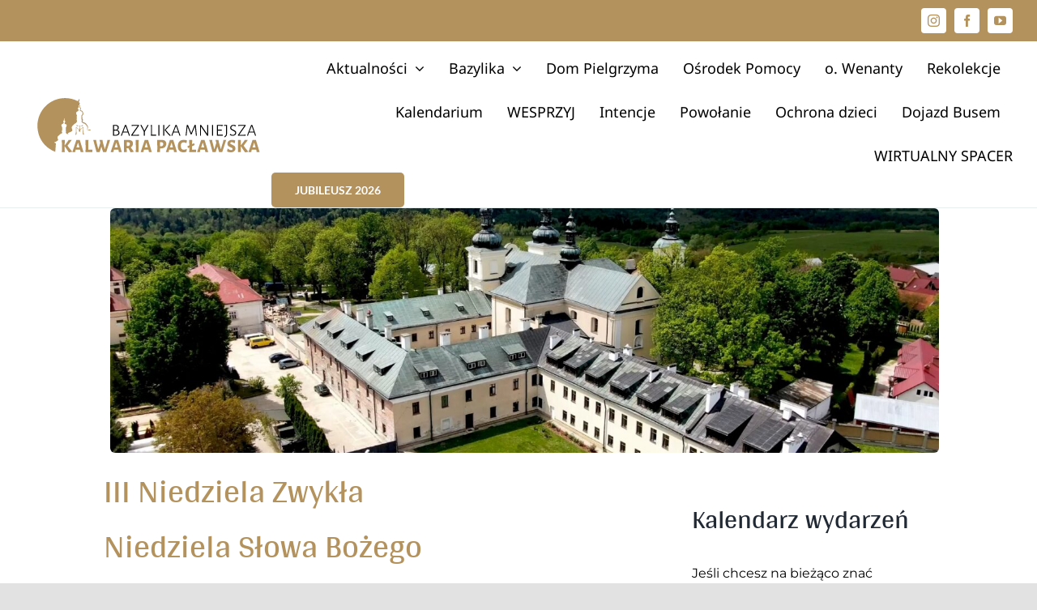

--- FILE ---
content_type: text/html; charset=UTF-8
request_url: https://kalwaria.franciszkanie.pl/niedziela-31-10-2021/
body_size: 24323
content:
<!DOCTYPE html><html class="avada-html-layout-wide avada-html-header-position-top avada-is-100-percent-template" lang="pl-PL" prefix="og: http://ogp.me/ns# fb: http://ogp.me/ns/fb#"><head><meta http-equiv="X-UA-Compatible" content="IE=edge" /><meta http-equiv="Content-Type" content="text/html; charset=utf-8"/><meta name="viewport" content="width=device-width, initial-scale=1" /><title>Niedziela &#8211; 31.10.2021 &#8211; Bazylika Mniejsza Kalwaria Pacławska</title><meta name='robots' content='max-image-preview:large' /><link rel="alternate" type="application/rss+xml" title="Bazylika Mniejsza Kalwaria Pacławska &raquo; Kanał z wpisami" href="https://kalwaria.franciszkanie.pl/feed/" /><link rel="alternate" type="application/rss+xml" title="Bazylika Mniejsza Kalwaria Pacławska &raquo; Kanał z komentarzami" href="https://kalwaria.franciszkanie.pl/comments/feed/" /><link rel="alternate" type="text/calendar" title="Bazylika Mniejsza Kalwaria Pacławska &raquo; iCal Feed" href="https://kalwaria.franciszkanie.pl/wydarzenia/?ical=1" /><link rel="alternate" type="application/rss+xml" title="Bazylika Mniejsza Kalwaria Pacławska &raquo; Niedziela &#8211; 31.10.2021 Kanał z komentarzami" href="https://kalwaria.franciszkanie.pl/niedziela-31-10-2021/feed/" /><link rel="alternate" title="oEmbed (JSON)" type="application/json+oembed" href="https://kalwaria.franciszkanie.pl/wp-json/oembed/1.0/embed?url=https%3A%2F%2Fkalwaria.franciszkanie.pl%2Fniedziela-31-10-2021%2F" /><link rel="alternate" title="oEmbed (XML)" type="text/xml+oembed" href="https://kalwaria.franciszkanie.pl/wp-json/oembed/1.0/embed?url=https%3A%2F%2Fkalwaria.franciszkanie.pl%2Fniedziela-31-10-2021%2F&#038;format=xml" /><meta property="og:locale" content="pl_PL"/><meta property="og:type" content="article"/><meta property="og:site_name" content="Bazylika Mniejsza Kalwaria Pacławska"/><meta property="og:title" content="  Niedziela &#8211; 31.10.2021"/><meta property="og:url" content="https://kalwaria.franciszkanie.pl/niedziela-31-10-2021/"/><meta property="article:published_time" content="2021-10-30T09:20:44+01:00"/><meta property="article:modified_time" content="2021-10-30T19:40:28+01:00"/><meta name="author" content="Kalwaria"/><meta property="og:image" content="https://kalwaria.franciszkanie.pl/wp-content/uploads/2021/05/cropped-dron-klatki-2w.jpg"/><meta property="og:image:width" content="1500"/><meta property="og:image:height" content="844"/><meta property="og:image:type" content="image/jpeg"/> <style id='wp-img-auto-sizes-contain-inline-css' type='text/css'>img:is([sizes=auto i],[sizes^="auto," i]){contain-intrinsic-size:3000px 1500px}
/*# sourceURL=wp-img-auto-sizes-contain-inline-css */</style><style id='wp-emoji-styles-inline-css' type='text/css'>img.wp-smiley, img.emoji {
		display: inline !important;
		border: none !important;
		box-shadow: none !important;
		height: 1em !important;
		width: 1em !important;
		margin: 0 0.07em !important;
		vertical-align: -0.1em !important;
		background: none !important;
		padding: 0 !important;
	}
/*# sourceURL=wp-emoji-styles-inline-css */</style><link rel='stylesheet' id='wp-block-library-css' href='https://kalwaria.franciszkanie.pl/wp-includes/css/dist/block-library/style.min.css?ver=6.9' type='text/css' media='all' /><style id='global-styles-inline-css' type='text/css'>:root{--wp--preset--aspect-ratio--square: 1;--wp--preset--aspect-ratio--4-3: 4/3;--wp--preset--aspect-ratio--3-4: 3/4;--wp--preset--aspect-ratio--3-2: 3/2;--wp--preset--aspect-ratio--2-3: 2/3;--wp--preset--aspect-ratio--16-9: 16/9;--wp--preset--aspect-ratio--9-16: 9/16;--wp--preset--color--black: #000000;--wp--preset--color--cyan-bluish-gray: #abb8c3;--wp--preset--color--white: #ffffff;--wp--preset--color--pale-pink: #f78da7;--wp--preset--color--vivid-red: #cf2e2e;--wp--preset--color--luminous-vivid-orange: #ff6900;--wp--preset--color--luminous-vivid-amber: #fcb900;--wp--preset--color--light-green-cyan: #7bdcb5;--wp--preset--color--vivid-green-cyan: #00d084;--wp--preset--color--pale-cyan-blue: #8ed1fc;--wp--preset--color--vivid-cyan-blue: #0693e3;--wp--preset--color--vivid-purple: #9b51e0;--wp--preset--color--awb-color-1: #ffffff;--wp--preset--color--awb-color-2: #f9f9fb;--wp--preset--color--awb-color-3: #e2e2e2;--wp--preset--color--awb-color-4: #b4925d;--wp--preset--color--awb-color-5: #a66d3f;--wp--preset--color--awb-color-6: #4a4e57;--wp--preset--color--awb-color-7: #004c4c;--wp--preset--color--awb-color-8: #212934;--wp--preset--color--awb-color-custom-10: #65bc7b;--wp--preset--color--awb-color-custom-11: #333333;--wp--preset--color--awb-color-custom-12: #f2f3f5;--wp--preset--color--awb-color-custom-13: #000000;--wp--preset--color--awb-color-custom-14: rgba(255,255,255,0.8);--wp--preset--color--awb-color-custom-15: #747474;--wp--preset--color--awb-color-custom-16: rgba(242,243,245,0.7);--wp--preset--color--awb-color-custom-17: #9ea0a4;--wp--preset--color--awb-color-custom-18: #26303e;--wp--preset--color--awb-color-custom-1: #b50000;--wp--preset--gradient--vivid-cyan-blue-to-vivid-purple: linear-gradient(135deg,rgb(6,147,227) 0%,rgb(155,81,224) 100%);--wp--preset--gradient--light-green-cyan-to-vivid-green-cyan: linear-gradient(135deg,rgb(122,220,180) 0%,rgb(0,208,130) 100%);--wp--preset--gradient--luminous-vivid-amber-to-luminous-vivid-orange: linear-gradient(135deg,rgb(252,185,0) 0%,rgb(255,105,0) 100%);--wp--preset--gradient--luminous-vivid-orange-to-vivid-red: linear-gradient(135deg,rgb(255,105,0) 0%,rgb(207,46,46) 100%);--wp--preset--gradient--very-light-gray-to-cyan-bluish-gray: linear-gradient(135deg,rgb(238,238,238) 0%,rgb(169,184,195) 100%);--wp--preset--gradient--cool-to-warm-spectrum: linear-gradient(135deg,rgb(74,234,220) 0%,rgb(151,120,209) 20%,rgb(207,42,186) 40%,rgb(238,44,130) 60%,rgb(251,105,98) 80%,rgb(254,248,76) 100%);--wp--preset--gradient--blush-light-purple: linear-gradient(135deg,rgb(255,206,236) 0%,rgb(152,150,240) 100%);--wp--preset--gradient--blush-bordeaux: linear-gradient(135deg,rgb(254,205,165) 0%,rgb(254,45,45) 50%,rgb(107,0,62) 100%);--wp--preset--gradient--luminous-dusk: linear-gradient(135deg,rgb(255,203,112) 0%,rgb(199,81,192) 50%,rgb(65,88,208) 100%);--wp--preset--gradient--pale-ocean: linear-gradient(135deg,rgb(255,245,203) 0%,rgb(182,227,212) 50%,rgb(51,167,181) 100%);--wp--preset--gradient--electric-grass: linear-gradient(135deg,rgb(202,248,128) 0%,rgb(113,206,126) 100%);--wp--preset--gradient--midnight: linear-gradient(135deg,rgb(2,3,129) 0%,rgb(40,116,252) 100%);--wp--preset--font-size--small: 12px;--wp--preset--font-size--medium: 20px;--wp--preset--font-size--large: 24px;--wp--preset--font-size--x-large: 42px;--wp--preset--font-size--normal: 16px;--wp--preset--font-size--xlarge: 32px;--wp--preset--font-size--huge: 48px;--wp--preset--spacing--20: 0.44rem;--wp--preset--spacing--30: 0.67rem;--wp--preset--spacing--40: 1rem;--wp--preset--spacing--50: 1.5rem;--wp--preset--spacing--60: 2.25rem;--wp--preset--spacing--70: 3.38rem;--wp--preset--spacing--80: 5.06rem;--wp--preset--shadow--natural: 6px 6px 9px rgba(0, 0, 0, 0.2);--wp--preset--shadow--deep: 12px 12px 50px rgba(0, 0, 0, 0.4);--wp--preset--shadow--sharp: 6px 6px 0px rgba(0, 0, 0, 0.2);--wp--preset--shadow--outlined: 6px 6px 0px -3px rgb(255, 255, 255), 6px 6px rgb(0, 0, 0);--wp--preset--shadow--crisp: 6px 6px 0px rgb(0, 0, 0);}:where(.is-layout-flex){gap: 0.5em;}:where(.is-layout-grid){gap: 0.5em;}body .is-layout-flex{display: flex;}.is-layout-flex{flex-wrap: wrap;align-items: center;}.is-layout-flex > :is(*, div){margin: 0;}body .is-layout-grid{display: grid;}.is-layout-grid > :is(*, div){margin: 0;}:where(.wp-block-columns.is-layout-flex){gap: 2em;}:where(.wp-block-columns.is-layout-grid){gap: 2em;}:where(.wp-block-post-template.is-layout-flex){gap: 1.25em;}:where(.wp-block-post-template.is-layout-grid){gap: 1.25em;}.has-black-color{color: var(--wp--preset--color--black) !important;}.has-cyan-bluish-gray-color{color: var(--wp--preset--color--cyan-bluish-gray) !important;}.has-white-color{color: var(--wp--preset--color--white) !important;}.has-pale-pink-color{color: var(--wp--preset--color--pale-pink) !important;}.has-vivid-red-color{color: var(--wp--preset--color--vivid-red) !important;}.has-luminous-vivid-orange-color{color: var(--wp--preset--color--luminous-vivid-orange) !important;}.has-luminous-vivid-amber-color{color: var(--wp--preset--color--luminous-vivid-amber) !important;}.has-light-green-cyan-color{color: var(--wp--preset--color--light-green-cyan) !important;}.has-vivid-green-cyan-color{color: var(--wp--preset--color--vivid-green-cyan) !important;}.has-pale-cyan-blue-color{color: var(--wp--preset--color--pale-cyan-blue) !important;}.has-vivid-cyan-blue-color{color: var(--wp--preset--color--vivid-cyan-blue) !important;}.has-vivid-purple-color{color: var(--wp--preset--color--vivid-purple) !important;}.has-black-background-color{background-color: var(--wp--preset--color--black) !important;}.has-cyan-bluish-gray-background-color{background-color: var(--wp--preset--color--cyan-bluish-gray) !important;}.has-white-background-color{background-color: var(--wp--preset--color--white) !important;}.has-pale-pink-background-color{background-color: var(--wp--preset--color--pale-pink) !important;}.has-vivid-red-background-color{background-color: var(--wp--preset--color--vivid-red) !important;}.has-luminous-vivid-orange-background-color{background-color: var(--wp--preset--color--luminous-vivid-orange) !important;}.has-luminous-vivid-amber-background-color{background-color: var(--wp--preset--color--luminous-vivid-amber) !important;}.has-light-green-cyan-background-color{background-color: var(--wp--preset--color--light-green-cyan) !important;}.has-vivid-green-cyan-background-color{background-color: var(--wp--preset--color--vivid-green-cyan) !important;}.has-pale-cyan-blue-background-color{background-color: var(--wp--preset--color--pale-cyan-blue) !important;}.has-vivid-cyan-blue-background-color{background-color: var(--wp--preset--color--vivid-cyan-blue) !important;}.has-vivid-purple-background-color{background-color: var(--wp--preset--color--vivid-purple) !important;}.has-black-border-color{border-color: var(--wp--preset--color--black) !important;}.has-cyan-bluish-gray-border-color{border-color: var(--wp--preset--color--cyan-bluish-gray) !important;}.has-white-border-color{border-color: var(--wp--preset--color--white) !important;}.has-pale-pink-border-color{border-color: var(--wp--preset--color--pale-pink) !important;}.has-vivid-red-border-color{border-color: var(--wp--preset--color--vivid-red) !important;}.has-luminous-vivid-orange-border-color{border-color: var(--wp--preset--color--luminous-vivid-orange) !important;}.has-luminous-vivid-amber-border-color{border-color: var(--wp--preset--color--luminous-vivid-amber) !important;}.has-light-green-cyan-border-color{border-color: var(--wp--preset--color--light-green-cyan) !important;}.has-vivid-green-cyan-border-color{border-color: var(--wp--preset--color--vivid-green-cyan) !important;}.has-pale-cyan-blue-border-color{border-color: var(--wp--preset--color--pale-cyan-blue) !important;}.has-vivid-cyan-blue-border-color{border-color: var(--wp--preset--color--vivid-cyan-blue) !important;}.has-vivid-purple-border-color{border-color: var(--wp--preset--color--vivid-purple) !important;}.has-vivid-cyan-blue-to-vivid-purple-gradient-background{background: var(--wp--preset--gradient--vivid-cyan-blue-to-vivid-purple) !important;}.has-light-green-cyan-to-vivid-green-cyan-gradient-background{background: var(--wp--preset--gradient--light-green-cyan-to-vivid-green-cyan) !important;}.has-luminous-vivid-amber-to-luminous-vivid-orange-gradient-background{background: var(--wp--preset--gradient--luminous-vivid-amber-to-luminous-vivid-orange) !important;}.has-luminous-vivid-orange-to-vivid-red-gradient-background{background: var(--wp--preset--gradient--luminous-vivid-orange-to-vivid-red) !important;}.has-very-light-gray-to-cyan-bluish-gray-gradient-background{background: var(--wp--preset--gradient--very-light-gray-to-cyan-bluish-gray) !important;}.has-cool-to-warm-spectrum-gradient-background{background: var(--wp--preset--gradient--cool-to-warm-spectrum) !important;}.has-blush-light-purple-gradient-background{background: var(--wp--preset--gradient--blush-light-purple) !important;}.has-blush-bordeaux-gradient-background{background: var(--wp--preset--gradient--blush-bordeaux) !important;}.has-luminous-dusk-gradient-background{background: var(--wp--preset--gradient--luminous-dusk) !important;}.has-pale-ocean-gradient-background{background: var(--wp--preset--gradient--pale-ocean) !important;}.has-electric-grass-gradient-background{background: var(--wp--preset--gradient--electric-grass) !important;}.has-midnight-gradient-background{background: var(--wp--preset--gradient--midnight) !important;}.has-small-font-size{font-size: var(--wp--preset--font-size--small) !important;}.has-medium-font-size{font-size: var(--wp--preset--font-size--medium) !important;}.has-large-font-size{font-size: var(--wp--preset--font-size--large) !important;}.has-x-large-font-size{font-size: var(--wp--preset--font-size--x-large) !important;}
/*# sourceURL=global-styles-inline-css */</style><style id='classic-theme-styles-inline-css' type='text/css'>/*! This file is auto-generated */
.wp-block-button__link{color:#fff;background-color:#32373c;border-radius:9999px;box-shadow:none;text-decoration:none;padding:calc(.667em + 2px) calc(1.333em + 2px);font-size:1.125em}.wp-block-file__button{background:#32373c;color:#fff;text-decoration:none}
/*# sourceURL=/wp-includes/css/classic-themes.min.css */</style><link rel='stylesheet' id='sr7css-css' href='https://kalwaria.franciszkanie.pl/wp-content/cache/autoptimize/autoptimize_single_8e4562efb15f8c371dee3c64732ee8b4.php?ver=6.7.29' type='text/css' media='all' /><link rel='stylesheet' id='nsc_bar_nice-cookie-consent-css' href='https://kalwaria.franciszkanie.pl/wp-content/plugins/beautiful-and-responsive-cookie-consent/public/cookieNSCconsent.min.css?ver=4.5.4' type='text/css' media='all' /><link rel='stylesheet' id='avada-style-css' href='https://kalwaria.franciszkanie.pl/wp-content/themes/Avada/style.css?ver=7.11.14' type='text/css' media='all' /><link rel='stylesheet' id='child-style-css' href='https://kalwaria.franciszkanie.pl/wp-content/cache/autoptimize/autoptimize_single_e7d41facf6ad781c00e32644b1036bef.php?ver=1.4' type='text/css' media='all' /><link rel='stylesheet' id='fusion-dynamic-css-css' href='https://kalwaria.franciszkanie.pl/wp-content/uploads/fusion-styles/a572604ede74758da9db4cf8209764ca.min.css?ver=3.11.14' type='text/css' media='all' /> <script defer type="text/javascript" src="https://kalwaria.franciszkanie.pl/wp-includes/js/jquery/jquery.min.js?ver=3.7.1" id="jquery-core-js"></script> <script defer type="text/javascript" src="https://kalwaria.franciszkanie.pl/wp-includes/js/jquery/jquery-migrate.min.js?ver=3.4.1" id="jquery-migrate-js"></script> <link rel="https://api.w.org/" href="https://kalwaria.franciszkanie.pl/wp-json/" /><link rel="alternate" title="JSON" type="application/json" href="https://kalwaria.franciszkanie.pl/wp-json/wp/v2/posts/3374" /><link rel="EditURI" type="application/rsd+xml" title="RSD" href="https://kalwaria.franciszkanie.pl/xmlrpc.php?rsd" /><meta name="generator" content="WordPress 6.9" /><link rel="canonical" href="https://kalwaria.franciszkanie.pl/niedziela-31-10-2021/" /><link rel='shortlink' href='https://kalwaria.franciszkanie.pl/?p=3374' />  <script defer src="[data-uri]"></script> <meta name="tec-api-version" content="v1"><meta name="tec-api-origin" content="https://kalwaria.franciszkanie.pl"><link rel="alternate" href="https://kalwaria.franciszkanie.pl/wp-json/tribe/events/v1/" /><style type="text/css" id="css-fb-visibility">@media screen and (max-width: 700px){.fusion-no-small-visibility{display:none !important;}body .sm-text-align-center{text-align:center !important;}body .sm-text-align-left{text-align:left !important;}body .sm-text-align-right{text-align:right !important;}body .sm-flex-align-center{justify-content:center !important;}body .sm-flex-align-flex-start{justify-content:flex-start !important;}body .sm-flex-align-flex-end{justify-content:flex-end !important;}body .sm-mx-auto{margin-left:auto !important;margin-right:auto !important;}body .sm-ml-auto{margin-left:auto !important;}body .sm-mr-auto{margin-right:auto !important;}body .fusion-absolute-position-small{position:absolute;top:auto;width:100%;}.awb-sticky.awb-sticky-small{ position: sticky; top: var(--awb-sticky-offset,0); }}@media screen and (min-width: 701px) and (max-width: 1177px){.fusion-no-medium-visibility{display:none !important;}body .md-text-align-center{text-align:center !important;}body .md-text-align-left{text-align:left !important;}body .md-text-align-right{text-align:right !important;}body .md-flex-align-center{justify-content:center !important;}body .md-flex-align-flex-start{justify-content:flex-start !important;}body .md-flex-align-flex-end{justify-content:flex-end !important;}body .md-mx-auto{margin-left:auto !important;margin-right:auto !important;}body .md-ml-auto{margin-left:auto !important;}body .md-mr-auto{margin-right:auto !important;}body .fusion-absolute-position-medium{position:absolute;top:auto;width:100%;}.awb-sticky.awb-sticky-medium{ position: sticky; top: var(--awb-sticky-offset,0); }}@media screen and (min-width: 1178px){.fusion-no-large-visibility{display:none !important;}body .lg-text-align-center{text-align:center !important;}body .lg-text-align-left{text-align:left !important;}body .lg-text-align-right{text-align:right !important;}body .lg-flex-align-center{justify-content:center !important;}body .lg-flex-align-flex-start{justify-content:flex-start !important;}body .lg-flex-align-flex-end{justify-content:flex-end !important;}body .lg-mx-auto{margin-left:auto !important;margin-right:auto !important;}body .lg-ml-auto{margin-left:auto !important;}body .lg-mr-auto{margin-right:auto !important;}body .fusion-absolute-position-large{position:absolute;top:auto;width:100%;}.awb-sticky.awb-sticky-large{ position: sticky; top: var(--awb-sticky-offset,0); }}</style><style type="text/css">.recentcomments a{display:inline !important;padding:0 !important;margin:0 !important;}</style><link rel="preconnect" href="https://fonts.googleapis.com"><link rel="preconnect" href="https://fonts.gstatic.com/" crossorigin><meta name="generator" content="Powered by Slider Revolution 6.7.29 - responsive, Mobile-Friendly Slider Plugin for WordPress with comfortable drag and drop interface." /><style type="text/css" id="wp-custom-css">#listaIntencji {
    border: solid 1px #B4925D;
    border-collapse: collapse;
    border-spacing: 0;
	  width: 100%;
}

#listaIntencji thead th {
    background-color: #B4925D;
    border: solid 1px #B4925D;
    color: #fff;
	  font-family: 'Montserrat';
	  font-weight: bold;
    padding: 10px;
    text-align: left;
}

#listaIntencji tbody tr:nth-child(even) {
  background-color: rgba(180,146,93,0.3);
}

#listaIntencji tbody td {
    border: solid 1px #B4925D;
    color: #000;
    padding: 10px;
}

.page-template-page-intencja #content .container {
  width: unset;
  padding: 0;
}</style> <script defer src="[data-uri]"></script> </head><body data-rsssl=1 class="wp-singular post-template-default single single-post postid-3374 single-format-standard wp-theme-Avada wp-child-theme-Avada-child tribe-no-js fusion-image-hovers fusion-pagination-sizing fusion-button_type-flat fusion-button_span-no fusion-button_gradient-linear avada-image-rollover-circle-yes avada-image-rollover-yes avada-image-rollover-direction-fade fusion-body ltr fusion-sticky-header no-tablet-sticky-header no-mobile-sticky-header no-mobile-slidingbar no-mobile-totop avada-has-rev-slider-styles fusion-disable-outline fusion-sub-menu-fade mobile-logo-pos-left layout-wide-mode avada-has-boxed-modal-shadow- layout-scroll-offset-full avada-has-zero-margin-offset-top fusion-top-header menu-text-align-center mobile-menu-design-classic fusion-show-pagination-text fusion-header-layout-v3 avada-responsive avada-footer-fx-none avada-menu-highlight-style-bar fusion-search-form-clean fusion-main-menu-search-overlay fusion-avatar-circle avada-dropdown-styles avada-blog-layout-large avada-blog-archive-layout-grid avada-ec-not-100-width avada-ec-meta-layout-sidebar avada-header-shadow-no avada-menu-icon-position-left avada-has-megamenu-shadow avada-has-mobile-menu-search avada-has-main-nav-search-icon avada-has-breadcrumb-mobile-hidden avada-has-titlebar-bar_and_content avada-header-border-color-full-transparent avada-has-transparent-timeline_color avada-has-pagination-width_height avada-flyout-menu-direction-fade avada-ec-views-v2" data-awb-post-id="3374"> <noscript><iframe src=https://www.googletagmanager.com/ns.html?id=GTM-M994M8R  height="0" width="0" style="display:none;visibility:hidden"></iframe></noscript> <a class="skip-link screen-reader-text" href="#content">Przejdź do zawartości</a><div id="boxed-wrapper"><div id="wrapper" class="fusion-wrapper"><div id="home" style="position:relative;top:-1px;"></div><div class="fusion-tb-header"><div class="fusion-fullwidth fullwidth-box fusion-builder-row-1 fusion-flex-container nonhundred-percent-fullwidth non-hundred-percent-height-scrolling fusion-custom-z-index" style="--link_hover_color: rgba(255,255,255,0.8);--link_color: #ffffff;--awb-border-radius-top-left:0px;--awb-border-radius-top-right:0px;--awb-border-radius-bottom-right:0px;--awb-border-radius-bottom-left:0px;--awb-z-index:999;--awb-padding-top:10px;--awb-padding-bottom:10px;--awb-background-color:#b4925d;--awb-flex-wrap:wrap;" ><div class="fusion-builder-row fusion-row fusion-flex-align-items-center fusion-flex-justify-content-space-between fusion-flex-content-wrap" style="max-width:calc( 1300px + 0px );margin-left: calc(-0px / 2 );margin-right: calc(-0px / 2 );"><div class="fusion-layout-column fusion_builder_column fusion-builder-column-0 fusion-flex-column fusion-no-small-visibility fusion-no-medium-visibility" style="--awb-bg-size:cover;--awb-border-color:#ffffff;--awb-border-style:solid;--awb-width-large:auto;--awb-margin-top-large:0px;--awb-spacing-right-large:0px;--awb-margin-bottom-large:0px;--awb-spacing-left-large:0px;--awb-width-medium:auto;--awb-order-medium:0;--awb-spacing-right-medium:0px;--awb-spacing-left-medium:0px;--awb-width-small:100%;--awb-order-small:2;--awb-spacing-right-small:0px;--awb-spacing-left-small:0px;"><div class="fusion-column-wrapper fusion-column-has-shadow fusion-flex-justify-content-center fusion-content-layout-column"></div></div><div class="fusion-layout-column fusion_builder_column fusion-builder-column-1 fusion-flex-column" style="--awb-bg-size:cover;--awb-width-large:30%;--awb-margin-top-large:0px;--awb-spacing-right-large:0px;--awb-margin-bottom-large:0px;--awb-spacing-left-large:0px;--awb-width-medium:30%;--awb-order-medium:0;--awb-spacing-right-medium:0px;--awb-spacing-left-medium:0px;--awb-width-small:50%;--awb-order-small:0;--awb-spacing-right-small:0px;--awb-spacing-left-small:0px;"><div class="fusion-column-wrapper fusion-column-has-shadow fusion-flex-justify-content-center fusion-content-layout-column"></div></div><div class="fusion-layout-column fusion_builder_column fusion-builder-column-2 fusion_builder_column_1_4 1_4 fusion-flex-column" style="--awb-bg-size:cover;--awb-width-large:25%;--awb-margin-top-large:0px;--awb-spacing-right-large:0px;--awb-margin-bottom-large:0px;--awb-spacing-left-large:0px;--awb-width-medium:40%;--awb-order-medium:0;--awb-spacing-right-medium:0px;--awb-spacing-left-medium:0px;--awb-width-small:50%;--awb-order-small:1;--awb-spacing-right-small:0px;--awb-spacing-left-small:0px;"><div class="fusion-column-wrapper fusion-column-has-shadow fusion-flex-justify-content-center fusion-content-layout-column"><div class="fusion-social-links fusion-social-links-1" style="--awb-margin-top:0px;--awb-margin-right:0px;--awb-margin-bottom:0px;--awb-margin-left:0px;--awb-alignment:right;--awb-box-border-top:0px;--awb-box-border-right:0px;--awb-box-border-bottom:0px;--awb-box-border-left:0px;--awb-icon-colors-hover:rgba(166,109,63,0.8);--awb-box-colors-hover:rgba(242,243,245,0.8);--awb-box-border-color:var(--awb-color3);--awb-box-border-color-hover:var(--awb-color4);"><div class="fusion-social-networks boxed-icons color-type-custom"><div class="fusion-social-networks-wrapper"><a class="fusion-social-network-icon fusion-tooltip fusion-instagram awb-icon-instagram" style="color:#b4925d;font-size:15px;width:15px;background-color:#ffffff;border-color:#ffffff;border-radius:4px;" title="Instagram" aria-label="instagram" target="_blank" rel="noopener noreferrer" href="https://www.instagram.com/kalwaria_paclawska/"></a><a class="fusion-social-network-icon fusion-tooltip fusion-facebook awb-icon-facebook" style="color:#b4925d;font-size:15px;width:15px;background-color:#ffffff;border-color:#ffffff;border-radius:4px;" title="Facebook" aria-label="facebook" target="_blank" rel="noopener noreferrer" href="https://www.facebook.com/KalwariaPaclawskaSanktuarium"></a><a class="fusion-social-network-icon fusion-tooltip fusion-youtube awb-icon-youtube" style="color:#b4925d;font-size:15px;width:15px;background-color:#ffffff;border-color:#ffffff;border-radius:4px;" title="YouTube" aria-label="youtube" target="_blank" rel="noopener noreferrer" href="https://www.youtube.com/channel/UChRSzl9FKGXhTmt24y8CzIA"></a></div></div></div></div></div></div></div><div class="fusion-fullwidth fullwidth-box fusion-builder-row-2 fusion-flex-container nonhundred-percent-fullwidth non-hundred-percent-height-scrolling fusion-sticky-container fusion-custom-z-index" style="--awb-border-sizes-bottom:1px;--awb-border-color:#e8efef;--awb-border-radius-top-left:0px;--awb-border-radius-top-right:0px;--awb-border-radius-bottom-right:0px;--awb-border-radius-bottom-left:0px;--awb-z-index:9999;--awb-min-height:60px;--awb-background-color:#ffffff;--awb-flex-wrap:wrap;" data-transition-offset="100" data-scroll-offset="0" data-sticky-small-visibility="1" data-sticky-medium-visibility="1" data-sticky-large-visibility="1" ><div class="fusion-builder-row fusion-row fusion-flex-align-items-center fusion-flex-content-wrap" style="max-width:calc( 1300px + 0px );margin-left: calc(-0px / 2 );margin-right: calc(-0px / 2 );"><div class="fusion-layout-column fusion_builder_column fusion-builder-column-3 fusion_builder_column_1_4 1_4 fusion-flex-column fusion-column-inner-bg-wrapper" style="--awb-padding-top-small:10px;--awb-inner-bg-size:cover;--awb-width-large:25%;--awb-margin-top-large:0px;--awb-spacing-right-large:0px;--awb-margin-bottom-large:0px;--awb-spacing-left-large:0px;--awb-width-medium:35%;--awb-order-medium:0;--awb-spacing-right-medium:0px;--awb-spacing-left-medium:0px;--awb-width-small:70%;--awb-order-small:0;--awb-spacing-right-small:0px;--awb-spacing-left-small:0px;"><span class="fusion-column-inner-bg hover-type-none"><a class="fusion-column-anchor" href="https://kalwaria.franciszkanie.pl/"><span class="fusion-column-inner-bg-image"></span></a></span><div class="fusion-column-wrapper fusion-column-has-shadow fusion-flex-justify-content-flex-start fusion-content-layout-row fusion-content-nowrap"><div class="fusion-image-element " style="--awb-max-width:300px;--awb-caption-title-font-family:var(--h2_typography-font-family);--awb-caption-title-font-weight:var(--h2_typography-font-weight);--awb-caption-title-font-style:var(--h2_typography-font-style);--awb-caption-title-size:var(--h2_typography-font-size);--awb-caption-title-transform:var(--h2_typography-text-transform);--awb-caption-title-line-height:var(--h2_typography-line-height);--awb-caption-title-letter-spacing:var(--h2_typography-letter-spacing);"><span class=" has-fusion-standard-logo fusion-imageframe imageframe-none imageframe-1 hover-type-none"><a class="fusion-no-lightbox" href="https://kalwaria.franciszkanie.pl/" target="_self"><img decoding="async" src="https://kalwaria.franciszkanie.pl/wp-content/uploads/2021/05/www-04.svg" srcset="https://kalwaria.franciszkanie.pl/wp-content/uploads/2021/05/www-04.svg 1x, https://kalwaria.franciszkanie.pl/wp-content/uploads/2021/05/www-04.svg 2x" style="max-height:173.67px;height:auto;" retina_url="https://kalwaria.franciszkanie.pl/wp-content/uploads/2021/05/www-04.svg" width="633" height="173.67" class="img-responsive fusion-standard-logo" alt="Bazylika Mniejsza Kalwaria Pacławska Logo" /></a></span></div></div></div><div class="fusion-layout-column fusion_builder_column fusion-builder-column-4 fusion_builder_column_3_4 3_4 fusion-flex-column" style="--awb-bg-size:cover;--awb-width-large:75%;--awb-margin-top-large:0px;--awb-spacing-right-large:0px;--awb-margin-bottom-large:0px;--awb-spacing-left-large:0px;--awb-width-medium:65%;--awb-order-medium:0;--awb-spacing-right-medium:0px;--awb-spacing-left-medium:0px;--awb-width-small:30%;--awb-order-small:0;--awb-spacing-right-small:0px;--awb-spacing-left-small:0px;"><div class="fusion-column-wrapper fusion-column-has-shadow fusion-flex-justify-content-flex-start fusion-content-layout-column"><nav class="awb-menu awb-menu_row awb-menu_em-hover mobile-mode-collapse-to-button awb-menu_icons-left awb-menu_dc-yes mobile-trigger-fullwidth-off awb-menu_mobile-toggle awb-menu_indent-left mobile-size-full-absolute loading mega-menu-loading awb-menu_desktop awb-menu_dropdown awb-menu_expand-right awb-menu_transition-fade fusion-no-small-visibility fusion-no-medium-visibility" style="--awb-font-size:18px;--awb-text-transform:none;--awb-min-height:95px;--awb-gap:30px;--awb-justify-content:flex-end;--awb-items-padding-top:15px;--awb-border-color:rgba(166,109,63,0);--awb-border-bottom:3px;--awb-color:#000000;--awb-active-color:#000000;--awb-active-border-bottom:3px;--awb-active-border-color:#b4925d;--awb-submenu-color:#ffffff;--awb-submenu-bg:#b4925d;--awb-submenu-sep-color:rgba(226,226,226,0);--awb-submenu-active-bg:#004c4c;--awb-submenu-active-color:#ffffff;--awb-submenu-text-transform:none;--awb-icons-hover-color:#b4925d;--awb-main-justify-content:flex-start;--awb-mobile-nav-button-align-hor:flex-end;--awb-mobile-color:#000000;--awb-mobile-active-bg:#b4925d;--awb-mobile-active-color:#ffffff;--awb-mobile-trigger-font-size:25px;--awb-mobile-trigger-color:#b4925d;--awb-mobile-nav-trigger-bottom-margin:20px;--awb-mobile-sep-color:rgba(0,0,0,0);--awb-sticky-min-height:70px;--awb-mobile-justify:flex-start;--awb-mobile-caret-left:auto;--awb-mobile-caret-right:0;--awb-fusion-font-family-typography:&quot;Noto Sans&quot;;--awb-fusion-font-style-typography:normal;--awb-fusion-font-weight-typography:400;--awb-fusion-font-family-submenu-typography:inherit;--awb-fusion-font-style-submenu-typography:normal;--awb-fusion-font-weight-submenu-typography:400;--awb-fusion-font-family-mobile-typography:inherit;--awb-fusion-font-style-mobile-typography:normal;--awb-fusion-font-weight-mobile-typography:400;" aria-label="Psychology Main Menu" data-breakpoint="700" data-count="0" data-transition-type="center" data-transition-time="300" data-expand="right"><button type="button" class="awb-menu__m-toggle awb-menu__m-toggle_no-text" aria-expanded="false" aria-controls="menu-psychology-main-menu"><span class="awb-menu__m-toggle-inner"><span class="collapsed-nav-text"><span class="screen-reader-text">Toggle Navigation</span></span><span class="awb-menu__m-collapse-icon awb-menu__m-collapse-icon_no-text"><span class="awb-menu__m-collapse-icon-open awb-menu__m-collapse-icon-open_no-text fa-bars fas"></span><span class="awb-menu__m-collapse-icon-close awb-menu__m-collapse-icon-close_no-text fa-times fas"></span></span></span></button><ul id="menu-psychology-main-menu" class="fusion-menu awb-menu__main-ul awb-menu__main-ul_row"><li  id="menu-item-31"  class="menu-item menu-item-type-post_type menu-item-object-page menu-item-home menu-item-has-children menu-item-31 awb-menu__li awb-menu__main-li awb-menu__main-li_regular"  data-item-id="31"><span class="awb-menu__main-background-default awb-menu__main-background-default_center"></span><span class="awb-menu__main-background-active awb-menu__main-background-active_center"></span><a  href="https://kalwaria.franciszkanie.pl/" class="awb-menu__main-a awb-menu__main-a_regular"><span class="menu-text">Aktualności</span><span class="awb-menu__open-nav-submenu-hover"></span></a><button type="button" aria-label="Open submenu of Aktualności" aria-expanded="false" class="awb-menu__open-nav-submenu_mobile awb-menu__open-nav-submenu_main"></button><ul class="awb-menu__sub-ul awb-menu__sub-ul_main"><li  id="menu-item-4288"  class="menu-item menu-item-type-custom menu-item-object-custom menu-item-4288 awb-menu__li awb-menu__sub-li" ><a  href="https://kalwaria.franciszkanie.pl/category/ogloszenia/" class="awb-menu__sub-a"><span>Ogłoszenia</span></a></li><li  id="menu-item-2679"  class="menu-item menu-item-type-post_type menu-item-object-page menu-item-2679 awb-menu__li awb-menu__sub-li" ><a  href="https://kalwaria.franciszkanie.pl/nabozenstwa/" class="awb-menu__sub-a"><span>Msze i nabożeństwa</span></a></li><li  id="menu-item-1981"  class="menu-item menu-item-type-custom menu-item-object-custom menu-item-1981 awb-menu__li awb-menu__sub-li" ><a  href="https://kalwaria.franciszkanie.pl/wydarzenia/" class="awb-menu__sub-a"><span>Kalendarz wydarzeń</span></a></li><li  id="menu-item-2721"  class="menu-item menu-item-type-post_type menu-item-object-page menu-item-2721 awb-menu__li awb-menu__sub-li" ><a  href="https://kalwaria.franciszkanie.pl/rekolekcje/" class="awb-menu__sub-a"><span>Rekolekcje</span></a></li><li  id="menu-item-2216"  class="menu-item menu-item-type-custom menu-item-object-custom menu-item-2216 awb-menu__li awb-menu__sub-li" ><a  href="https://www.youtube.com/channel/UChRSzl9FKGXhTmt24y8CzIA" class="awb-menu__sub-a"><span>Kamera na żywo</span></a></li><li  id="menu-item-3106"  class="menu-item menu-item-type-post_type menu-item-object-page menu-item-3106 awb-menu__li awb-menu__sub-li" ><a  href="https://kalwaria.franciszkanie.pl/projekty/" class="awb-menu__sub-a"><span>Projekty</span></a></li><li  id="menu-item-3731"  class="menu-item menu-item-type-post_type menu-item-object-page menu-item-3731 awb-menu__li awb-menu__sub-li" ><a  href="https://kalwaria.franciszkanie.pl/projekty-ministerialne/" class="awb-menu__sub-a"><span>Projekty ministerialne</span></a></li><li  id="menu-item-2695"  class="menu-item menu-item-type-post_type menu-item-object-page menu-item-2695 awb-menu__li awb-menu__sub-li" ><a  href="https://kalwaria.franciszkanie.pl/wspolnota/" class="awb-menu__sub-a"><span>Wspólnota klasztorna</span></a></li></ul></li><li  id="menu-item-2267"  class="menu-item menu-item-type-custom menu-item-object-custom menu-item-has-children menu-item-2267 awb-menu__li awb-menu__main-li awb-menu__main-li_regular"  data-item-id="2267"><span class="awb-menu__main-background-default awb-menu__main-background-default_center"></span><span class="awb-menu__main-background-active awb-menu__main-background-active_center"></span><a  href="https://kalwaria.franciszkanie.pl/kalwaria/index.php/historia/" class="awb-menu__main-a awb-menu__main-a_regular"><span class="menu-text">Bazylika</span><span class="awb-menu__open-nav-submenu-hover"></span></a><button type="button" aria-label="Open submenu of Bazylika" aria-expanded="false" class="awb-menu__open-nav-submenu_mobile awb-menu__open-nav-submenu_main"></button><ul class="awb-menu__sub-ul awb-menu__sub-ul_main"><li  id="menu-item-8145"  class="menu-item menu-item-type-post_type menu-item-object-post menu-item-8145 awb-menu__li awb-menu__sub-li" ><a  href="https://kalwaria.franciszkanie.pl/kaplica-adoracji-projekt/" class="awb-menu__sub-a"><span>KAPLICA ADORACJI – Wesprzyj projekt</span></a></li><li  id="menu-item-2649"  class="menu-item menu-item-type-post_type menu-item-object-page menu-item-2649 awb-menu__li awb-menu__sub-li" ><a  href="https://kalwaria.franciszkanie.pl/historia/" class="awb-menu__sub-a"><span>Historia</span></a></li><li  id="menu-item-2282"  class="menu-item menu-item-type-post_type menu-item-object-page menu-item-2282 awb-menu__li awb-menu__sub-li" ><a  href="https://kalwaria.franciszkanie.pl/cudowny-obraz-mb/" class="awb-menu__sub-a"><span>Cudowny Obraz  MB</span></a></li><li  id="menu-item-2603"  class="menu-item menu-item-type-post_type menu-item-object-page menu-item-2603 awb-menu__li awb-menu__sub-li" ><a  href="https://kalwaria.franciszkanie.pl/drozki-kalwaryjskie/" class="awb-menu__sub-a"><span>Dróżki kalwaryjskie</span></a></li><li  id="menu-item-2293"  class="menu-item menu-item-type-post_type menu-item-object-page menu-item-2293 awb-menu__li awb-menu__sub-li" ><a  href="https://kalwaria.franciszkanie.pl/misterium-meki-panskiej/" class="awb-menu__sub-a"><span>Misterium Męki Pańskiej</span></a></li><li  id="menu-item-4652"  class="menu-item menu-item-type-custom menu-item-object-custom menu-item-4652 awb-menu__li awb-menu__sub-li" ><a  href="https://kalwaria.franciszkanie.pl/liturgiczna-sluzba-oltarza/" class="awb-menu__sub-a"><span>Liturgiczna Służba Ołtarza</span></a></li><li  id="menu-item-2718"  class="menu-item menu-item-type-post_type menu-item-object-page menu-item-2718 awb-menu__li awb-menu__sub-li" ><a  href="https://kalwaria.franciszkanie.pl/wielki-odpust-kalwaryjski/" class="awb-menu__sub-a"><span>Wielki Odpust Kalwaryjski</span></a></li><li  id="menu-item-2715"  class="menu-item menu-item-type-post_type menu-item-object-page menu-item-2715 awb-menu__li awb-menu__sub-li" ><a  href="https://kalwaria.franciszkanie.pl/galeria/" class="awb-menu__sub-a"><span>Galeria</span></a></li></ul></li><li  id="menu-item-3224"  class="menu-item menu-item-type-post_type menu-item-object-page menu-item-3224 awb-menu__li awb-menu__main-li awb-menu__main-li_regular"  data-item-id="3224"><span class="awb-menu__main-background-default awb-menu__main-background-default_center"></span><span class="awb-menu__main-background-active awb-menu__main-background-active_center"></span><a  href="https://kalwaria.franciszkanie.pl/dom-pielgrzyma/" class="awb-menu__main-a awb-menu__main-a_regular"><span class="menu-text">Dom Pielgrzyma</span></a></li><li  id="menu-item-2217"  class="menu-item menu-item-type-custom menu-item-object-custom menu-item-2217 awb-menu__li awb-menu__main-li awb-menu__main-li_regular"  data-item-id="2217"><span class="awb-menu__main-background-default awb-menu__main-background-default_center"></span><span class="awb-menu__main-background-active awb-menu__main-background-active_center"></span><a  href="https://kalwaria.franciszkanie.pl/osrodek-pomocy-o-wenantego-katarzynca/" class="awb-menu__main-a awb-menu__main-a_regular"><span class="menu-text">Ośrodek Pomocy</span></a></li><li  id="menu-item-3086"  class="menu-item menu-item-type-custom menu-item-object-custom menu-item-3086 awb-menu__li awb-menu__main-li awb-menu__main-li_regular"  data-item-id="3086"><span class="awb-menu__main-background-default awb-menu__main-background-default_center"></span><span class="awb-menu__main-background-active awb-menu__main-background-active_center"></span><a  href="https://wenanty.pl/" class="awb-menu__main-a awb-menu__main-a_regular"><span class="menu-text">o. Wenanty</span></a></li><li  id="menu-item-3949"  class="menu-item menu-item-type-custom menu-item-object-custom menu-item-3949 awb-menu__li awb-menu__main-li awb-menu__main-li_regular"  data-item-id="3949"><span class="awb-menu__main-background-default awb-menu__main-background-default_center"></span><span class="awb-menu__main-background-active awb-menu__main-background-active_center"></span><a  href="https://kalwaria.franciszkanie.pl/rekolekcje/" class="awb-menu__main-a awb-menu__main-a_regular"><span class="menu-text">Rekolekcje</span></a></li><li  id="menu-item-3966"  class="menu-item menu-item-type-custom menu-item-object-custom menu-item-3966 awb-menu__li awb-menu__main-li awb-menu__main-li_regular"  data-item-id="3966"><span class="awb-menu__main-background-default awb-menu__main-background-default_center"></span><span class="awb-menu__main-background-active awb-menu__main-background-active_center"></span><a  href="https://kalwaria.franciszkanie.pl/kalendarium/" class="awb-menu__main-a awb-menu__main-a_regular"><span class="menu-text">Kalendarium</span></a></li><li  id="menu-item-2698"  class="menu-item menu-item-type-post_type menu-item-object-page menu-item-2698 awb-menu__li awb-menu__main-li awb-menu__main-li_regular"  data-item-id="2698"><span class="awb-menu__main-background-default awb-menu__main-background-default_center"></span><span class="awb-menu__main-background-active awb-menu__main-background-active_center"></span><a  href="https://kalwaria.franciszkanie.pl/wesprzyj/" class="awb-menu__main-a awb-menu__main-a_regular"><span class="menu-text">WESPRZYJ</span></a></li><li  id="menu-item-5274"  class="menu-item menu-item-type-post_type menu-item-object-page menu-item-5274 awb-menu__li awb-menu__main-li awb-menu__main-li_regular"  data-item-id="5274"><span class="awb-menu__main-background-default awb-menu__main-background-default_center"></span><span class="awb-menu__main-background-active awb-menu__main-background-active_center"></span><a  href="https://kalwaria.franciszkanie.pl/intencje-skladkowe/" class="awb-menu__main-a awb-menu__main-a_regular"><span class="menu-text">Intencje</span></a></li><li  id="menu-item-4640"  class="menu-item menu-item-type-custom menu-item-object-custom menu-item-4640 awb-menu__li awb-menu__main-li awb-menu__main-li_regular"  data-item-id="4640"><span class="awb-menu__main-background-default awb-menu__main-background-default_center"></span><span class="awb-menu__main-background-active awb-menu__main-background-active_center"></span><a  href="https://kalwaria.franciszkanie.pl/powolanie/" class="awb-menu__main-a awb-menu__main-a_regular"><span class="menu-text">Powołanie</span></a></li><li  id="menu-item-6654"  class="menu-item menu-item-type-post_type menu-item-object-page menu-item-6654 awb-menu__li awb-menu__main-li awb-menu__main-li_regular"  data-item-id="6654"><span class="awb-menu__main-background-default awb-menu__main-background-default_center"></span><span class="awb-menu__main-background-active awb-menu__main-background-active_center"></span><a  href="https://kalwaria.franciszkanie.pl/standardy-ochrony-dzieci/" class="awb-menu__main-a awb-menu__main-a_regular"><span class="menu-text">Ochrona dzieci</span></a></li><li  id="menu-item-7295"  class="menu-item menu-item-type-post_type menu-item-object-page menu-item-7295 awb-menu__li awb-menu__main-li awb-menu__main-li_regular"  data-item-id="7295"><span class="awb-menu__main-background-default awb-menu__main-background-default_center"></span><span class="awb-menu__main-background-active awb-menu__main-background-active_center"></span><a  href="https://kalwaria.franciszkanie.pl/dojazd-busem-do-kalwarii-paclawskiej/" class="awb-menu__main-a awb-menu__main-a_regular"><span class="menu-text">Dojazd Busem</span></a></li><li  id="menu-item-8236"  class="menu-item menu-item-type-post_type menu-item-object-page menu-item-8236 awb-menu__li awb-menu__main-li awb-menu__main-li_regular"  data-item-id="8236"><span class="awb-menu__main-background-default awb-menu__main-background-default_center"></span><span class="awb-menu__main-background-active awb-menu__main-background-active_center"></span><a  href="https://kalwaria.franciszkanie.pl/wirtualny-spacer/" class="awb-menu__main-a awb-menu__main-a_regular"><span class="menu-text">WIRTUALNY SPACER</span></a></li></ul></nav><div ><a class="fusion-button button-flat fusion-button-default-size button-default fusion-button-default button-1 fusion-button-default-span fusion-button-default-type" target="_self" href="https://kalwaria.franciszkanie.pl/jubileusz/"><span class="fusion-button-text">JUBILEUSZ 2026</span></a></div><nav class="awb-menu awb-menu_row awb-menu_em-hover mobile-mode-collapse-to-button awb-menu_icons-left awb-menu_dc-yes mobile-trigger-fullwidth-off awb-menu_mobile-toggle awb-menu_indent-left mobile-size-full-absolute loading mega-menu-loading awb-menu_desktop awb-menu_dropdown awb-menu_expand-right awb-menu_transition-fade fusion-no-large-visibility" style="--awb-font-size:14px;--awb-text-transform:none;--awb-min-height:95px;--awb-gap:30px;--awb-justify-content:flex-end;--awb-items-padding-top:5px;--awb-border-color:rgba(166,109,63,0);--awb-border-bottom:3px;--awb-color:#004c4c;--awb-active-color:#004c4c;--awb-active-border-bottom:3px;--awb-active-border-color:#a66d3f;--awb-submenu-color:#ffffff;--awb-submenu-bg:#b4925d;--awb-submenu-sep-color:rgba(226,226,226,0);--awb-submenu-active-bg:#ffffff;--awb-submenu-active-color:#b4925d;--awb-submenu-text-transform:none;--awb-main-justify-content:flex-start;--awb-mobile-nav-button-align-hor:flex-end;--awb-mobile-color:#004c4c;--awb-mobile-active-bg:#b4925d;--awb-mobile-active-color:#ffffff;--awb-mobile-trigger-font-size:25px;--awb-trigger-padding-right:0px;--awb-trigger-padding-left:0px;--awb-mobile-trigger-color:#004c4c;--awb-mobile-nav-trigger-bottom-margin:5px;--awb-mobile-sep-color:rgba(0,0,0,0);--awb-sticky-min-height:70px;--awb-mobile-justify:flex-start;--awb-mobile-caret-left:auto;--awb-mobile-caret-right:0;--awb-fusion-font-family-typography:&quot;Noto Sans&quot;;--awb-fusion-font-style-typography:normal;--awb-fusion-font-weight-typography:400;--awb-fusion-font-family-submenu-typography:inherit;--awb-fusion-font-style-submenu-typography:normal;--awb-fusion-font-weight-submenu-typography:400;--awb-fusion-font-family-mobile-typography:inherit;--awb-fusion-font-style-mobile-typography:normal;--awb-fusion-font-weight-mobile-typography:400;" aria-label="Psychology Main Menu" data-breakpoint="930" data-count="1" data-transition-type="center" data-transition-time="300" data-expand="right"><button type="button" class="awb-menu__m-toggle awb-menu__m-toggle_no-text" aria-expanded="false" aria-controls="menu-psychology-main-menu"><span class="awb-menu__m-toggle-inner"><span class="collapsed-nav-text"><span class="screen-reader-text">Toggle Navigation</span></span><span class="awb-menu__m-collapse-icon awb-menu__m-collapse-icon_no-text"><span class="awb-menu__m-collapse-icon-open awb-menu__m-collapse-icon-open_no-text fa-bars fas"></span><span class="awb-menu__m-collapse-icon-close awb-menu__m-collapse-icon-close_no-text fa-times fas"></span></span></span></button><ul id="menu-psychology-main-menu-1" class="fusion-menu awb-menu__main-ul awb-menu__main-ul_row"><li   class="menu-item menu-item-type-post_type menu-item-object-page menu-item-home menu-item-has-children menu-item-31 awb-menu__li awb-menu__main-li awb-menu__main-li_regular"  data-item-id="31"><span class="awb-menu__main-background-default awb-menu__main-background-default_center"></span><span class="awb-menu__main-background-active awb-menu__main-background-active_center"></span><a  href="https://kalwaria.franciszkanie.pl/" class="awb-menu__main-a awb-menu__main-a_regular"><span class="menu-text">Aktualności</span><span class="awb-menu__open-nav-submenu-hover"></span></a><button type="button" aria-label="Open submenu of Aktualności" aria-expanded="false" class="awb-menu__open-nav-submenu_mobile awb-menu__open-nav-submenu_main"></button><ul class="awb-menu__sub-ul awb-menu__sub-ul_main"><li   class="menu-item menu-item-type-custom menu-item-object-custom menu-item-4288 awb-menu__li awb-menu__sub-li" ><a  href="https://kalwaria.franciszkanie.pl/category/ogloszenia/" class="awb-menu__sub-a"><span>Ogłoszenia</span></a></li><li   class="menu-item menu-item-type-post_type menu-item-object-page menu-item-2679 awb-menu__li awb-menu__sub-li" ><a  href="https://kalwaria.franciszkanie.pl/nabozenstwa/" class="awb-menu__sub-a"><span>Msze i nabożeństwa</span></a></li><li   class="menu-item menu-item-type-custom menu-item-object-custom menu-item-1981 awb-menu__li awb-menu__sub-li" ><a  href="https://kalwaria.franciszkanie.pl/wydarzenia/" class="awb-menu__sub-a"><span>Kalendarz wydarzeń</span></a></li><li   class="menu-item menu-item-type-post_type menu-item-object-page menu-item-2721 awb-menu__li awb-menu__sub-li" ><a  href="https://kalwaria.franciszkanie.pl/rekolekcje/" class="awb-menu__sub-a"><span>Rekolekcje</span></a></li><li   class="menu-item menu-item-type-custom menu-item-object-custom menu-item-2216 awb-menu__li awb-menu__sub-li" ><a  href="https://www.youtube.com/channel/UChRSzl9FKGXhTmt24y8CzIA" class="awb-menu__sub-a"><span>Kamera na żywo</span></a></li><li   class="menu-item menu-item-type-post_type menu-item-object-page menu-item-3106 awb-menu__li awb-menu__sub-li" ><a  href="https://kalwaria.franciszkanie.pl/projekty/" class="awb-menu__sub-a"><span>Projekty</span></a></li><li   class="menu-item menu-item-type-post_type menu-item-object-page menu-item-3731 awb-menu__li awb-menu__sub-li" ><a  href="https://kalwaria.franciszkanie.pl/projekty-ministerialne/" class="awb-menu__sub-a"><span>Projekty ministerialne</span></a></li><li   class="menu-item menu-item-type-post_type menu-item-object-page menu-item-2695 awb-menu__li awb-menu__sub-li" ><a  href="https://kalwaria.franciszkanie.pl/wspolnota/" class="awb-menu__sub-a"><span>Wspólnota klasztorna</span></a></li></ul></li><li   class="menu-item menu-item-type-custom menu-item-object-custom menu-item-has-children menu-item-2267 awb-menu__li awb-menu__main-li awb-menu__main-li_regular"  data-item-id="2267"><span class="awb-menu__main-background-default awb-menu__main-background-default_center"></span><span class="awb-menu__main-background-active awb-menu__main-background-active_center"></span><a  href="https://kalwaria.franciszkanie.pl/kalwaria/index.php/historia/" class="awb-menu__main-a awb-menu__main-a_regular"><span class="menu-text">Bazylika</span><span class="awb-menu__open-nav-submenu-hover"></span></a><button type="button" aria-label="Open submenu of Bazylika" aria-expanded="false" class="awb-menu__open-nav-submenu_mobile awb-menu__open-nav-submenu_main"></button><ul class="awb-menu__sub-ul awb-menu__sub-ul_main"><li   class="menu-item menu-item-type-post_type menu-item-object-post menu-item-8145 awb-menu__li awb-menu__sub-li" ><a  href="https://kalwaria.franciszkanie.pl/kaplica-adoracji-projekt/" class="awb-menu__sub-a"><span>KAPLICA ADORACJI – Wesprzyj projekt</span></a></li><li   class="menu-item menu-item-type-post_type menu-item-object-page menu-item-2649 awb-menu__li awb-menu__sub-li" ><a  href="https://kalwaria.franciszkanie.pl/historia/" class="awb-menu__sub-a"><span>Historia</span></a></li><li   class="menu-item menu-item-type-post_type menu-item-object-page menu-item-2282 awb-menu__li awb-menu__sub-li" ><a  href="https://kalwaria.franciszkanie.pl/cudowny-obraz-mb/" class="awb-menu__sub-a"><span>Cudowny Obraz  MB</span></a></li><li   class="menu-item menu-item-type-post_type menu-item-object-page menu-item-2603 awb-menu__li awb-menu__sub-li" ><a  href="https://kalwaria.franciszkanie.pl/drozki-kalwaryjskie/" class="awb-menu__sub-a"><span>Dróżki kalwaryjskie</span></a></li><li   class="menu-item menu-item-type-post_type menu-item-object-page menu-item-2293 awb-menu__li awb-menu__sub-li" ><a  href="https://kalwaria.franciszkanie.pl/misterium-meki-panskiej/" class="awb-menu__sub-a"><span>Misterium Męki Pańskiej</span></a></li><li   class="menu-item menu-item-type-custom menu-item-object-custom menu-item-4652 awb-menu__li awb-menu__sub-li" ><a  href="https://kalwaria.franciszkanie.pl/liturgiczna-sluzba-oltarza/" class="awb-menu__sub-a"><span>Liturgiczna Służba Ołtarza</span></a></li><li   class="menu-item menu-item-type-post_type menu-item-object-page menu-item-2718 awb-menu__li awb-menu__sub-li" ><a  href="https://kalwaria.franciszkanie.pl/wielki-odpust-kalwaryjski/" class="awb-menu__sub-a"><span>Wielki Odpust Kalwaryjski</span></a></li><li   class="menu-item menu-item-type-post_type menu-item-object-page menu-item-2715 awb-menu__li awb-menu__sub-li" ><a  href="https://kalwaria.franciszkanie.pl/galeria/" class="awb-menu__sub-a"><span>Galeria</span></a></li></ul></li><li   class="menu-item menu-item-type-post_type menu-item-object-page menu-item-3224 awb-menu__li awb-menu__main-li awb-menu__main-li_regular"  data-item-id="3224"><span class="awb-menu__main-background-default awb-menu__main-background-default_center"></span><span class="awb-menu__main-background-active awb-menu__main-background-active_center"></span><a  href="https://kalwaria.franciszkanie.pl/dom-pielgrzyma/" class="awb-menu__main-a awb-menu__main-a_regular"><span class="menu-text">Dom Pielgrzyma</span></a></li><li   class="menu-item menu-item-type-custom menu-item-object-custom menu-item-2217 awb-menu__li awb-menu__main-li awb-menu__main-li_regular"  data-item-id="2217"><span class="awb-menu__main-background-default awb-menu__main-background-default_center"></span><span class="awb-menu__main-background-active awb-menu__main-background-active_center"></span><a  href="https://kalwaria.franciszkanie.pl/osrodek-pomocy-o-wenantego-katarzynca/" class="awb-menu__main-a awb-menu__main-a_regular"><span class="menu-text">Ośrodek Pomocy</span></a></li><li   class="menu-item menu-item-type-custom menu-item-object-custom menu-item-3086 awb-menu__li awb-menu__main-li awb-menu__main-li_regular"  data-item-id="3086"><span class="awb-menu__main-background-default awb-menu__main-background-default_center"></span><span class="awb-menu__main-background-active awb-menu__main-background-active_center"></span><a  href="https://wenanty.pl/" class="awb-menu__main-a awb-menu__main-a_regular"><span class="menu-text">o. Wenanty</span></a></li><li   class="menu-item menu-item-type-custom menu-item-object-custom menu-item-3949 awb-menu__li awb-menu__main-li awb-menu__main-li_regular"  data-item-id="3949"><span class="awb-menu__main-background-default awb-menu__main-background-default_center"></span><span class="awb-menu__main-background-active awb-menu__main-background-active_center"></span><a  href="https://kalwaria.franciszkanie.pl/rekolekcje/" class="awb-menu__main-a awb-menu__main-a_regular"><span class="menu-text">Rekolekcje</span></a></li><li   class="menu-item menu-item-type-custom menu-item-object-custom menu-item-3966 awb-menu__li awb-menu__main-li awb-menu__main-li_regular"  data-item-id="3966"><span class="awb-menu__main-background-default awb-menu__main-background-default_center"></span><span class="awb-menu__main-background-active awb-menu__main-background-active_center"></span><a  href="https://kalwaria.franciszkanie.pl/kalendarium/" class="awb-menu__main-a awb-menu__main-a_regular"><span class="menu-text">Kalendarium</span></a></li><li   class="menu-item menu-item-type-post_type menu-item-object-page menu-item-2698 awb-menu__li awb-menu__main-li awb-menu__main-li_regular"  data-item-id="2698"><span class="awb-menu__main-background-default awb-menu__main-background-default_center"></span><span class="awb-menu__main-background-active awb-menu__main-background-active_center"></span><a  href="https://kalwaria.franciszkanie.pl/wesprzyj/" class="awb-menu__main-a awb-menu__main-a_regular"><span class="menu-text">WESPRZYJ</span></a></li><li   class="menu-item menu-item-type-post_type menu-item-object-page menu-item-5274 awb-menu__li awb-menu__main-li awb-menu__main-li_regular"  data-item-id="5274"><span class="awb-menu__main-background-default awb-menu__main-background-default_center"></span><span class="awb-menu__main-background-active awb-menu__main-background-active_center"></span><a  href="https://kalwaria.franciszkanie.pl/intencje-skladkowe/" class="awb-menu__main-a awb-menu__main-a_regular"><span class="menu-text">Intencje</span></a></li><li   class="menu-item menu-item-type-custom menu-item-object-custom menu-item-4640 awb-menu__li awb-menu__main-li awb-menu__main-li_regular"  data-item-id="4640"><span class="awb-menu__main-background-default awb-menu__main-background-default_center"></span><span class="awb-menu__main-background-active awb-menu__main-background-active_center"></span><a  href="https://kalwaria.franciszkanie.pl/powolanie/" class="awb-menu__main-a awb-menu__main-a_regular"><span class="menu-text">Powołanie</span></a></li><li   class="menu-item menu-item-type-post_type menu-item-object-page menu-item-6654 awb-menu__li awb-menu__main-li awb-menu__main-li_regular"  data-item-id="6654"><span class="awb-menu__main-background-default awb-menu__main-background-default_center"></span><span class="awb-menu__main-background-active awb-menu__main-background-active_center"></span><a  href="https://kalwaria.franciszkanie.pl/standardy-ochrony-dzieci/" class="awb-menu__main-a awb-menu__main-a_regular"><span class="menu-text">Ochrona dzieci</span></a></li><li   class="menu-item menu-item-type-post_type menu-item-object-page menu-item-7295 awb-menu__li awb-menu__main-li awb-menu__main-li_regular"  data-item-id="7295"><span class="awb-menu__main-background-default awb-menu__main-background-default_center"></span><span class="awb-menu__main-background-active awb-menu__main-background-active_center"></span><a  href="https://kalwaria.franciszkanie.pl/dojazd-busem-do-kalwarii-paclawskiej/" class="awb-menu__main-a awb-menu__main-a_regular"><span class="menu-text">Dojazd Busem</span></a></li><li   class="menu-item menu-item-type-post_type menu-item-object-page menu-item-8236 awb-menu__li awb-menu__main-li awb-menu__main-li_regular"  data-item-id="8236"><span class="awb-menu__main-background-default awb-menu__main-background-default_center"></span><span class="awb-menu__main-background-active awb-menu__main-background-active_center"></span><a  href="https://kalwaria.franciszkanie.pl/wirtualny-spacer/" class="awb-menu__main-a awb-menu__main-a_regular"><span class="menu-text">WIRTUALNY SPACER</span></a></li></ul></nav></div></div></div></div></div><div id="sliders-container" class="fusion-slider-visibility"></div><section class="fusion-page-title-bar fusion-tb-page-title-bar"><div class="fusion-fullwidth fullwidth-box fusion-builder-row-3 fusion-flex-container has-pattern-background has-mask-background nonhundred-percent-fullwidth non-hundred-percent-height-scrolling fusion-no-small-visibility fusion-animated" style="--awb-background-position:center top;--awb-border-color:#ffffff;--awb-border-radius-top-left:0px;--awb-border-radius-top-right:0px;--awb-border-radius-bottom-right:0px;--awb-border-radius-bottom-left:0px;--awb-padding-top:0px;--awb-padding-right:145px;--awb-padding-bottom:0px;--awb-padding-left:160px;--awb-padding-bottom-small:0px;--awb-margin-top:0px;--awb-margin-bottom:0px;--awb-margin-top-small:40px;--awb-flex-wrap:wrap;" data-animationType="fadeIn" data-animationDuration="1.0" data-animationOffset="top-into-view" ><div class="fusion-builder-row fusion-row fusion-flex-align-items-center fusion-flex-content-wrap" style="max-width:1365px;margin-left: calc(-5% / 2 );margin-right: calc(-5% / 2 );"><div class="fusion-layout-column fusion_builder_column fusion-builder-column-5 fusion_builder_column_1_1 1_1 fusion-flex-column" style="--awb-padding-top:96.5px;--awb-padding-bottom:195.225px;--awb-padding-left:13px;--awb-overflow:hidden;--awb-bg-color:#ffffff;--awb-bg-color-hover:#ffffff;--awb-bg-image:url(&#039;https://kalwaria.franciszkanie.pl/wp-content/uploads/2021/05/cropped-dron-klatki-2w.jpg&#039;);--awb-bg-position:center center;--awb-bg-size:cover;--awb-border-color:#ffffff;--awb-border-style:solid;--awb-border-radius:6px 6px 6px 6px;--awb-width-large:100%;--awb-margin-top-large:0px;--awb-spacing-right-large:0%;--awb-margin-bottom-large:0px;--awb-spacing-left-large:0%;--awb-width-medium:100%;--awb-order-medium:0;--awb-spacing-right-medium:0%;--awb-spacing-left-medium:0%;--awb-width-small:100%;--awb-order-small:0;--awb-spacing-right-small:2.375%;--awb-spacing-left-small:2.375%;"><div class="fusion-column-wrapper fusion-column-has-shadow fusion-flex-justify-content-center fusion-content-layout-column fusion-column-has-bg-image" data-bg-url="https://kalwaria.franciszkanie.pl/wp-content/uploads/2021/05/cropped-dron-klatki-2w.jpg"><div class="fusion-title title fusion-title-1 fusion-no-small-visibility fusion-sep-none fusion-title-center fusion-title-text fusion-title-size-one" style="--awb-text-color:#ffffff;--awb-margin-bottom:0px;--awb-margin-bottom-small:40px;--awb-sep-color:#ffffff;"><h1 class="fusion-title-heading title-heading-center" style="margin:0;line-height:1.2;"></h1></div></div></div></div></div></section><main id="main" class="clearfix width-100"><div class="fusion-row" style="max-width:100%;"><section id="content" style="width: 100%;"><div id="post-3374" class="post-3374 post type-post status-publish format-standard has-post-thumbnail hentry category-ogloszenia"><div class="post-content"><div class="fusion-fullwidth fullwidth-box fusion-builder-row-4 fusion-flex-container custom-post-content nonhundred-percent-fullwidth non-hundred-percent-height-scrolling" style="--link_color: #000000;--awb-background-position:center top;--awb-background-repeat:repeat-x;--awb-border-sizes-left:3vw;--awb-border-sizes-right:3vw;--awb-border-color:#ffffff;--awb-border-radius-top-left:0px;--awb-border-radius-top-right:0px;--awb-border-radius-bottom-right:0px;--awb-border-radius-bottom-left:0px;--awb-padding-top:1vw;--awb-padding-right:7vw;--awb-padding-bottom:9vw;--awb-padding-left:7vw;--awb-padding-bottom-medium:8vw;--awb-padding-bottom-small:14vw;--awb-margin-bottom:0px;--awb-background-color:#ffffff;--awb-flex-wrap:wrap;" ><div class="fusion-builder-row fusion-row fusion-flex-align-items-flex-start fusion-flex-content-wrap" style="max-width:calc( 1300px + 7vw );margin-left: calc(-7vw / 2 );margin-right: calc(-7vw / 2 );"><div class="fusion-layout-column fusion_builder_column fusion-builder-column-6 fusion_builder_column_2_3 2_3 fusion-flex-column fusion-animated" style="--awb-bg-size:cover;--awb-width-large:66.666666666667%;--awb-margin-top-large:0px;--awb-spacing-right-large:calc( 0.075 * calc( 100% - 7vw ) );--awb-margin-bottom-large:0px;--awb-spacing-left-large:3.5vw;--awb-width-medium:66.666666666667%;--awb-order-medium:0;--awb-spacing-right-medium:calc( 0.075 * calc( 100% - 7vw ) );--awb-spacing-left-medium:3.5vw;--awb-width-small:100%;--awb-order-small:0;--awb-spacing-right-small:3.5vw;--awb-margin-bottom-small:9vw;--awb-spacing-left-small:3.5vw;" data-animationType="fadeInUp" data-animationDuration="0.5" data-animationOffset="top-into-view"><div class="fusion-column-wrapper fusion-column-has-shadow fusion-flex-justify-content-center fusion-content-layout-column"><div class="fusion-content-tb fusion-content-tb-1"><div class="fusion-fullwidth fullwidth-box fusion-builder-row-4-1 fusion-flex-container nonhundred-percent-fullwidth non-hundred-percent-height-scrolling" style="--awb-border-radius-top-left:0px;--awb-border-radius-top-right:0px;--awb-border-radius-bottom-right:0px;--awb-border-radius-bottom-left:0px;--awb-padding-right:0px;--awb-padding-left:0px;--awb-flex-wrap:wrap;" ><div class="fusion-builder-row fusion-row fusion-flex-align-items-flex-start fusion-flex-content-wrap" style="max-width:calc( 1300px + 0px );margin-left: calc(-0px / 2 );margin-right: calc(-0px / 2 );"><div class="fusion-layout-column fusion_builder_column fusion-builder-column-7 fusion_builder_column_1_1 1_1 fusion-flex-column" style="--awb-bg-size:cover;--awb-width-large:100%;--awb-margin-top-large:0px;--awb-spacing-right-large:0px;--awb-margin-bottom-large:0px;--awb-spacing-left-large:0px;--awb-width-medium:100%;--awb-spacing-right-medium:0px;--awb-spacing-left-medium:0px;--awb-width-small:100%;--awb-margin-top-small:4vw;--awb-spacing-right-small:0px;--awb-spacing-left-small:0px;"><div class="fusion-column-wrapper fusion-flex-justify-content-flex-start fusion-content-layout-column"><div class="fusion-title title fusion-title-2 fusion-sep-none fusion-title-text fusion-title-size-two" style="--awb-text-color:#b4925d;--awb-margin-bottom:30px;"><h2 class="fusion-title-heading title-heading-left" style="margin:0;"><p>III Niedziela Zwykła</p><p>Niedziela Słowa Bożego</p><ol start="23"><li>01. 2022 r.</li></ol><ol><li>Przeżywamy Niedzielę Słowa Bożego ustanowioną przez papieża Franciszka</li><li><strong>Odpowiadając na prośbę</strong> <strong>Duszpasterzy parafii Kormanic i społeczności szkoły podstawowej w Fredropolu dzisiaj po Mszach św. przeprowadzana jest </strong><strong>zb</strong><strong>iórka do puszek </strong><strong>na rzecz</strong> <strong>leczenia Julki z Kłokowic.</strong></li><li>Z kalendarza liturgicznego: w poniedziałek wspomnienie św. Franciszka Salezego, biskupa i doktora Kościoła, we wtorek święto nawrócenia św. Pawła Apostoła, &#8211; zakończenie Tygodnia Modlitw o Jedność Chrześcijan, we środę wspomnienie świętych Tymoteusza i Tytusa, biskupów, w piątek wspomnienie św. Tomasza z  Akwinu, prezbiterium i doktora Kościoła.</li><li>W Kalwaryjskim Ośrodku Pomocy o. Wenantego Katarzyńca, po Mszy Św. o godz. 11, w sali terapeutycznej przy zakrystii – swą wiedzą i doświadczeniem służyć będzie Dorota Winiarz &#8211; pedagog, resocjalizator, doradca życia rodzinnego. Informacje o bezpłatnych telefonicznych dyżurach terapeutów i prawników w trakcie tygodnia, są dostępne na stronie internetowej ośrodka oraz w gablocie przy wyjściu z kościoła. Zapraszamy do skorzystania z fachowych i bezpłatnych konsultacji.</li></ol><ol start="5"><li>Przypominamy, iż można odpisać 1% swojego podatku na cele związane z Kalwarią Pacławską. Każdy podatnik składający PIT w urzędzie skarbowym, może przeznaczyć 1% podatku na naszą działalność. Dane potrzebne do wypełnienia PIT-u to numer KRS oraz Cel Szczegółowy. Powyższe dane znajdziemy na ulotkach, które są rozłożone z tyłu kościoła, oraz na stronie internetowej <a href="http://www.kalwariapaclawska.pl">kalwariapaclawska.pl</a>. Za wszelkie wsparcie z serca dziękujemy, otaczając naszych Dobrodziejów opieką modlitewną!</li><li>Za tydzień odbędzie się finał <strong>VII Międzynarodowego Festiwalu Kolęd i Pastorałek,</strong> który współorganizujemy w naszym Sanktuarium z Centrum Kulturalnym w Przemyślu i Podkarpackim Stowarzyszeniem Gospel. Ze względów sanitarnych przegląd odbędzie się w jednym dniu. W niedzielę Eucharystii o godz. 11.00 przewodniczył będzie Abp Adam Szal, po Mszy św. zapraszamy na koncert Magdy Anioł i Adama Szewczyka, a o  30 rozpocznie się<strong> gala finałowa z koncertem wybranych laureatów. </strong> Zapraszamy do wysłuchania.  <strong>Eucharystia w tą niedzielę o godz. 16:00 będzie w Kaplicy Domu Pielgrzyma</strong></li><li>Przy grobie Ojca Wenantego można nabyć materiały związane ze Sługą Bożym.  Prosimy także o pisemne zgłaszanie świadectw i łask za wstawiennictwem Ojca Wenantego Katarzyńca, abyśmy mogli jak najszybciej cieszyć się darem jego beatyfikacji</li></ol><ol start="8"><li>W dniach 19- 27 lutego br w Kalwarii Pacławskiej odbędą się 8-dniowe rekolekcje Lectio Divina, oparte na modlitwie Słowem Bożym. Rekolekcje przeżywane są w całkowitym milczeniu, z indywidualnym prowadzeniem przez kierownika duchowego. Więcej szczegółów na stronie sanktuarium w zakładce „rekolekcje”.</li></ol><ol start="9"><li>W zakrystii można zamówić kalwaryjskie intencje mszalne na 2022 rok. Sklepik sanktuaryjny czynny po sumie w bocznym wejściu do Kościoła.</li></ol><p><strong><em>Niech Boże Dziecię błogosławi wszystkim Parafianom, Pielgrzymom i Gościom, a Maryja – Pani kalwaryjska, otacza swoją matczyną opieką!</em></strong></p></h2></div><div class="fusion-text fusion-text-1"><p>III Niedziela po Bożym Narodzeniu – Chrztu Pańskiego</p><ol start="9"><li>01. 2022 r.</li><li>Dzisiaj przypada Niedziela Chrztu Pańskiego, która kończy liturgiczny okres Narodzenia Bożego. Tradycyjnie – poprzez dekoracje i śpiew kolęd w świątecznym klimacie trwamy do 2 lutego.</li><li>W Kalwaryjskim Ośrodku Pomocy o. Wenantego Katarzyńca, po Mszy Św. o godz. 11, w sali terapeutycznej przy zakrystii – swą wiedzą i doświadczeniem służyć będzie Stefan Staniewicz – psycholog. Informacje o bezpłatnych telefonicznych dyżurach terapeutów i prawników w trakcie tygodnia, są dostępne na stronie internetowej ośrodka oraz w gablocie przy wyjściu z kościoła. Zapraszamy do skorzystania z fachowych i bezpłatnych konsultacji.</li><li>We czwartek podczas porannej Mszy św. modlimy się o powołania zakonne, kapłańskie i misyjne oraz o rychłą beatyfikację Czcigodnego Sługi Bożego O. Wenantego Katarzyńca. Po Mszy św. półgodzinna adoracja NS.</li><li>W dniach 19- 27 lutego br w Kalwarii Pacławskiej odbędą się 8-dniowe rekolekcje Lectio Divina, oparte na modlitwie Słowem Bożym. Rekolekcje przeżywane są w całkowitym milczeniu, z indywidualnym prowadzeniem przez kierownika duchowego. Więcej szczegółów na stronie sanktuarium w zakładce „rekolekcje”.</li><li>W ostatnią sobotę i niedzielę stycznia (29-30 I) odbędzie się finał <strong>VII Międzynarodowego Festiwalu Kolęd i Pastorałek</strong>. Zapraszamy do udziału. Regulamin festiwalu zamieszczony jest na stronie internetowej Sanktuarium, Centrum Kulturalnego w Przemyślu oraz Podkarpackiego Stowarzyszenia Gospel. Należy wypełnić kartę uczestnictwa i zgłosić na Festiwal pocztą elektroniczną na adres <a href="mailto:p.kasjan@ck.przemysl.pl">kasjan@ck.przemysl.pl</a>. do 14 stycznia 2022 r.</li><li>Przypominamy, iż można odpisać <strong>1% swojego podatku na cele związane z Kalwarią Pacławską</strong>! Numer KRS znajduje się na ulotkach z tyłu kościoła, a także na stronie internetowej sanktuarium. W tym roku odpis podatkowy przeznaczony jest na wkład własny do prac konserwatorskich. Za wszelkie wsparcie z serca dziękujemy, otaczając naszych Dobrodziejów stałą opieką modlitewną!</li><li>W przyszła niedzielę swoje imieniny obchodzi O. Włodzimierz. Solenizantowi życzymy wielu łask Bożych i opieki Matki Bożej Kalwaryjskiej.</li><li>W zakrystii można zamówić kalwaryjskie intencje mszalne na nowy, 2022 rok. Po sumie sklepik klasztorny czynny pod chórem w bocznym wejściu do kościoła.</li></ol><p><strong><em>Niech Boże Dziecię błogosławi wszystkim Parafianom, Pielgrzymom i Gościom, a Maryja – Pani Kalwaryjska, otacza swoją matczyną opieką!</em></strong></p></div></div></div></div></div></div><div class="fusion-sharing-box fusion-sharing-box-1 has-icon-taglines icon-taglines-placement-after" style="background-color:rgba(249,249,251,0);padding:0;border-color:rgba(255,255,255,0.18);--awb-wrapper-padding-right:0px;--awb-wrapper-padding-bottom:0px;--awb-wrapper-padding-left:0px;--awb-padding-right:20px;--awb-border-top:1px;--awb-icon-tagline-color:#ffffff;--awb-tagline-text-size:14px;--awb-icon-size:18px;--awb-separator-border-sizes:0px;--awb-alignment:flex-start;--awb-layout:row;--awb-alignment-small:space-between;--awb-stacked-align-small:center;" data-title="Niedziela &#8211; 31.10.2021" data-link="https://kalwaria.franciszkanie.pl/niedziela-31-10-2021/"><div class="fusion-social-networks sharingbox-shortcode-icon-wrapper sharingbox-shortcode-icon-wrapper-1"><span><a href="https://www.facebook.com/sharer.php?u=https%3A%2F%2Fkalwaria.franciszkanie.pl%2Fniedziela-31-10-2021%2F&amp;t=Niedziela%20%26%238211%3B%2031.10.2021" target="_blank" rel="noreferrer" title="Facebook" aria-label="Facebook" data-placement="top" data-toggle="tooltip" data-title="Facebook"><i class="fusion-social-network-icon fusion-tooltip fusion-facebook awb-icon-facebook" style="color:#9ea0a4;" aria-hidden="true"></i><div class="fusion-social-network-icon-tagline">Udostępnij</div></a></span><span><a href="https://x.com/intent/post?text=Niedziela%20%E2%80%93%2031.10.2021&amp;url=https%3A%2F%2Fkalwaria.franciszkanie.pl%2Fniedziela-31-10-2021%2F" target="_blank" rel="noopener noreferrer" title="X" aria-label="X" data-placement="top" data-toggle="tooltip" data-title="X"><i class="fusion-social-network-icon fusion-tooltip fusion-twitter awb-icon-twitter" style="color:#9ea0a4;" aria-hidden="true"></i><div class="fusion-social-network-icon-tagline"> Podziel się</div></a></span><span><a href="mailto:?subject=Niedziela%20%26%238211%3B%2031.10.2021&amp;body=https%3A%2F%2Fkalwaria.franciszkanie.pl%2Fniedziela-31-10-2021%2F" target="_self" title="Email" aria-label="Email" data-placement="top" data-toggle="tooltip" data-title="Email"><i class="fusion-social-network-icon fusion-tooltip fusion-mail awb-icon-mail" style="color:#9ea0a4;" aria-hidden="true"></i><div class="fusion-social-network-icon-tagline"> Napisz do nas</div></a></span></div></div></div></div><div class="fusion-layout-column fusion_builder_column fusion-builder-column-8 fusion_builder_column_1_3 1_3 fusion-flex-column fusion-animated" style="--awb-padding-top:3vw;--awb-bg-size:cover;--awb-width-large:33.333333333333%;--awb-margin-top-large:0px;--awb-spacing-right-large:3.5vw;--awb-margin-bottom-large:20px;--awb-spacing-left-large:calc( 0.1 * calc( 100% - 7vw ) );--awb-width-medium:33.333333333333%;--awb-order-medium:0;--awb-spacing-right-medium:3.5vw;--awb-spacing-left-medium:calc( 0.1 * calc( 100% - 7vw ) );--awb-width-small:100%;--awb-order-small:0;--awb-spacing-right-small:3.5vw;--awb-spacing-left-small:3.5vw;" data-animationType="fadeInUp" data-animationDuration="1.5" data-animationOffset="top-into-view"><div class="fusion-column-wrapper fusion-column-has-shadow fusion-flex-justify-content-flex-start fusion-content-layout-column"><div class="fusion-title title fusion-title-3 fusion-sep-none fusion-title-text fusion-title-size-three" style="--awb-margin-bottom:30px;"><h3 class="fusion-title-heading title-heading-left" style="margin:0;">Kalendarz wydarzeń</h3></div><div class="fusion-text fusion-text-2" style="--awb-font-size:16px;--awb-line-height:2.1em;"><p>Jeśli chcesz na bieżąco znać zbliżające się wydarzenia, koniecznie sprawdź kalendarz Sankuarium.</p></div><div ><a class="fusion-button button-flat fusion-button-default-size button-custom fusion-button-default button-2 fusion-button-default-span fusion-button-default-type" style="--button_accent_color:#ffffff;--button_accent_hover_color:#004c4c;--button_border_hover_color:#ffffff;--button_gradient_top_color:#b4925d;--button_gradient_bottom_color:#b4925d;--button_gradient_top_color_hover:#ffffff;--button_gradient_bottom_color_hover:#ffffff;--button_margin-top:10px;" target="_self" href="https://kalwaria.franciszkanie.pl/kalwaria/wydarzenia/"><span class="fusion-button-text">ZOBACZ</span></a></div><div class="fusion-separator fusion-full-width-sep" style="align-self: center;margin-left: auto;margin-right: auto;margin-bottom:3vw;width:100%;"></div></div></div></div></div><div class="fusion-fullwidth fullwidth-box fusion-builder-row-5 fusion-flex-container nonhundred-percent-fullwidth non-hundred-percent-height-scrolling" style="--link_color: #ffffff;--awb-border-radius-top-left:0px;--awb-border-radius-top-right:0px;--awb-border-radius-bottom-right:0px;--awb-border-radius-bottom-left:0px;--awb-padding-top:3vw;--awb-padding-bottom:2vw;--awb-flex-wrap:wrap;" ><div class="fusion-builder-row fusion-row fusion-flex-align-items-flex-start fusion-flex-justify-content-center fusion-flex-content-wrap" style="max-width:1365px;margin-left: calc(-5% / 2 );margin-right: calc(-5% / 2 );"></div></div></div></div></section></div></main><div class="fusion-tb-footer fusion-footer"><div class="fusion-footer-widget-area fusion-widget-area"><div class="fusion-fullwidth fullwidth-box fusion-builder-row-6 fusion-flex-container nonhundred-percent-fullwidth non-hundred-percent-height-scrolling" style="--link_color: #ffffff;--awb-border-radius-top-left:0px;--awb-border-radius-top-right:0px;--awb-border-radius-bottom-right:0px;--awb-border-radius-bottom-left:0px;--awb-padding-top:60px;--awb-padding-bottom:40px;--awb-padding-top-small:80px;--awb-padding-bottom-small:70px;--awb-background-color:#b4925d;--awb-flex-wrap:wrap;" ><div class="fusion-builder-row fusion-row fusion-flex-align-items-stretch fusion-flex-content-wrap" style="max-width:1365px;margin-left: calc(-5% / 2 );margin-right: calc(-5% / 2 );"><div class="fusion-layout-column fusion_builder_column fusion-builder-column-9 fusion_builder_column_1_4 1_4 fusion-flex-column" style="--awb-bg-size:cover;--awb-width-large:25%;--awb-margin-top-large:0px;--awb-spacing-right-large:9.5%;--awb-margin-bottom-large:60px;--awb-spacing-left-large:9.5%;--awb-width-medium:25%;--awb-order-medium:0;--awb-spacing-right-medium:9.5%;--awb-spacing-left-medium:9.5%;--awb-width-small:100%;--awb-order-small:0;--awb-spacing-right-small:2.375%;--awb-spacing-left-small:2.375%;"><div class="fusion-column-wrapper fusion-column-has-shadow fusion-flex-justify-content-flex-start fusion-content-layout-column"><div class="fusion-image-element " style="--awb-margin-top:10px;--awb-margin-bottom:20px;--awb-caption-title-font-family:var(--h2_typography-font-family);--awb-caption-title-font-weight:var(--h2_typography-font-weight);--awb-caption-title-font-style:var(--h2_typography-font-style);--awb-caption-title-size:var(--h2_typography-font-size);--awb-caption-title-transform:var(--h2_typography-text-transform);--awb-caption-title-line-height:var(--h2_typography-line-height);--awb-caption-title-letter-spacing:var(--h2_typography-letter-spacing);"><span class=" fusion-imageframe imageframe-none imageframe-2 hover-type-none"><img decoding="async" width="400" height="306" title="logo wektor białe-03" src="https://kalwaria.franciszkanie.pl/kalwaria/wp-content/uploads/2021/05/logo-wektor-biale-03.svg" alt class="img-responsive wp-image-2702"/></span></div></div></div><div class="fusion-layout-column fusion_builder_column fusion-builder-column-10 fusion_builder_column_1_4 1_4 fusion-flex-column" style="--awb-bg-size:cover;--awb-width-large:25%;--awb-margin-top-large:0px;--awb-spacing-right-large:9.5%;--awb-margin-bottom-large:60px;--awb-spacing-left-large:9.5%;--awb-width-medium:25%;--awb-order-medium:0;--awb-spacing-right-medium:9.5%;--awb-spacing-left-medium:9.5%;--awb-width-small:100%;--awb-order-small:0;--awb-spacing-right-small:2.375%;--awb-spacing-left-small:2.375%;"><div class="fusion-column-wrapper fusion-column-has-shadow fusion-flex-justify-content-flex-start fusion-content-layout-column"><div class="fusion-text fusion-text-3" style="--awb-content-alignment:left;--awb-font-size:15px;--awb-line-height:1.5;--awb-text-color:#ffffff;"><p style="text-align: left;"><strong>Klasztor Znalezienia Krzyża Świętego</strong><br /> <strong>Zakonu Braci Mniejszych Konwentualnych</strong><br /> <strong>(Franciszkanów)</strong></p></div><ul style="--awb-size:14px;--awb-iconcolor:#b4925d;--awb-line-height:23.8px;--awb-icon-width:23.8px;--awb-icon-height:23.8px;--awb-icon-margin:9.8px;--awb-content-margin:33.6px;--awb-circlecolor:#ffffff;--awb-circle-yes-font-size:12.32px;" class="fusion-checklist fusion-checklist-1 fusion-checklist-default type-icons"><li class="fusion-li-item" style=""><span class="icon-wrapper circle-yes"><i class="fusion-li-icon fa-map-marker-alt fas" aria-hidden="true"></i></span><div class="fusion-li-item-content"><span style="color: #ffffff;">37-743 Kalwaria Pacławska 40</span></div></li><li class="fusion-li-item" style=""><span class="icon-wrapper circle-yes"><i class="fusion-li-icon fa-globe fas" aria-hidden="true"></i></span><div class="fusion-li-item-content"><p><span style="color: #ffffff;">+48 16 671 95 44</span></p></div></li><li class="fusion-li-item" style=""><span class="icon-wrapper circle-yes"><i class="fusion-li-icon fa-mobile-alt fas" aria-hidden="true"></i></span><div class="fusion-li-item-content"><p><span style="color: #ffffff;">+48 694 347 336</span></p></div></li><li class="fusion-li-item" style=""><span class="icon-wrapper circle-yes"><i class="fusion-li-icon fa-envelope fas" aria-hidden="true"></i></span><div class="fusion-li-item-content"><span style="color: #ffffff;">kalwariap@gmail.com</span></div></li></ul></div></div><div class="fusion-layout-column fusion_builder_column fusion-builder-column-11 fusion_builder_column_1_4 1_4 fusion-flex-column" style="--awb-overflow:hidden;--awb-bg-position:center top;--awb-bg-repeat:repeat-x;--awb-border-radius:6px 6px 6px 6px;--awb-width-large:25%;--awb-margin-top-large:0px;--awb-spacing-right-large:9.5%;--awb-margin-bottom-large:60px;--awb-spacing-left-large:9.5%;--awb-width-medium:25%;--awb-order-medium:0;--awb-spacing-right-medium:9.5%;--awb-spacing-left-medium:9.5%;--awb-width-small:100%;--awb-order-small:0;--awb-spacing-right-small:2.375%;--awb-spacing-left-small:2.375%;"><div class="fusion-column-wrapper fusion-column-has-shadow fusion-flex-justify-content-flex-start fusion-content-layout-column"><div class="fusion-text fusion-text-4" style="--awb-content-alignment:left;--awb-font-size:14px;--awb-line-height:1.5;--awb-text-color:#ffffff;"><pre wp-pre-tag-<pre="" wp-pre-tag-0=""></pre><p><em style="color: var(--awb-text-color); font-family: var(--awb-text-font-family); font-size: var(--awb-font-size); font-weight: var(--awb-text-font-weight); letter-spacing: var(--awb-letter-spacing); text-align: var(--awb-content-alignment); text-transform: var(--awb-text-transform); background-color: var(--awb-bg-color);"><strong>WESPRZYJ PRACĘ BAZYLIKI</strong></em></p><p><em><strong>Ofiary na remont Bazyliki i Klasztoru</strong><br /> </em></p><p><em><strong>52 1240 1776 1111 0000 1936 2465</strong></em></p><pre wp-pre-tag-5=""></pre><p><em style="color: var(--awb-text-color); font-family: var(--awb-text-font-family); font-size: var(--awb-font-size); font-weight: var(--awb-text-font-weight); letter-spacing: var(--awb-letter-spacing); text-align: var(--awb-content-alignment); text-transform: var(--awb-text-transform); background-color: var(--awb-bg-color);"><strong>Ofiary na utrzymanie Sanktuarium i Klasztoru</strong></em></p><div><p><b><i>89 1240 1776 1111 0000 1936 2478</i></b></p><p><i style=""><b>Aby zamówić intencje mszalne &#8211;  składkowe prosimy o skorzystanie z formularza dostępnego na naszej stronie.</b></i></p><p><i style=""><b><br /></b></i></p><pre wp-pre-tag-8=""></pre><p><em></p></p><pre wp-pre-tag-<pre="" wp-pre-tag-1=""></pre></p><pre class="example"></pre><pre wp-pre-tag-9=""></pre></p><pre wp-pre-tag-<pre="" wp-pre-tag-2=""></pre></p><pre wp-pre-tag-0=""></pre><pre wp-pre-tag-0=""></pre></p><pre wp-pre-tag-<pre="" wp-pre-tag-0=""></pre></p><pre wp-pre-tag-<pre="" wp-pre-tag-2=""></pre></p><pre wp-pre-tag-0=""></pre><pre wp-pre-tag-1=""></pre></p><pre class="example"></pre><pre wp-pre-tag-9=""></pre></p><pre class="example"></pre><pre wp-pre-tag-3=""></pre></p><pre class="example"></pre><pre wp-pre-tag-6=""></pre></p><pre wp-pre-tag-0=""></pre><pre wp-pre-tag-4=""></pre><p> </em></p></p></div></div></div></div><div class="fusion-layout-column fusion_builder_column fusion-builder-column-12 fusion_builder_column_1_4 1_4 fusion-flex-column" style="--awb-overflow:hidden;--awb-bg-position:center top;--awb-bg-repeat:repeat-x;--awb-border-radius:6px 6px 6px 6px;--awb-width-large:25%;--awb-margin-top-large:0px;--awb-spacing-right-large:9.5%;--awb-margin-bottom-large:60px;--awb-spacing-left-large:9.5%;--awb-width-medium:25%;--awb-order-medium:0;--awb-spacing-right-medium:9.5%;--awb-spacing-left-medium:9.5%;--awb-width-small:100%;--awb-order-small:0;--awb-spacing-right-small:2.375%;--awb-spacing-left-small:2.375%;"><div class="fusion-column-wrapper fusion-column-has-shadow fusion-flex-justify-content-flex-start fusion-content-layout-column"><ul style="--awb-size:14px;--awb-line-height:23.8px;--awb-icon-width:23.8px;--awb-icon-height:23.8px;--awb-icon-margin:9.8px;--awb-content-margin:33.6px;" class="fusion-checklist fusion-checklist-2 fusion-checklist-default type-icons"><li class="fusion-li-item" style=""><span class="icon-wrapper circle-no"><i class="fusion-li-icon fa-angle-double-right fas" aria-hidden="true"></i></span><div class="fusion-li-item-content"><p><a href="http://www.franciszkanie.pl">Franciszkanie.pl</a></p></div></li></ul><ul style="--awb-size:14px;--awb-line-height:23.8px;--awb-icon-width:23.8px;--awb-icon-height:23.8px;--awb-icon-margin:9.8px;--awb-content-margin:33.6px;" class="fusion-checklist fusion-checklist-3 fusion-checklist-default type-icons"><li class="fusion-li-item" style=""><span class="icon-wrapper circle-no"><i class="fusion-li-icon fa-angle-double-right fas" aria-hidden="true"></i></span><div class="fusion-li-item-content"><p><a href="https://fsm.franciszkanie.pl/">FSM Franciszkanie</a></p></div></li></ul><ul style="--awb-size:14px;--awb-line-height:23.8px;--awb-icon-width:23.8px;--awb-icon-height:23.8px;--awb-icon-margin:9.8px;--awb-content-margin:33.6px;" class="fusion-checklist fusion-checklist-4 fusion-checklist-default type-icons"><li class="fusion-li-item" style=""><span class="icon-wrapper circle-no"><i class="fusion-li-icon fa-angle-double-right fas" aria-hidden="true"></i></span><div class="fusion-li-item-content"><p><a href="http://nowicjat-kalwaria.franciszkanie.pl/">Nowicjat w Kalwarii Pacławskiej</a></p></div></li></ul><ul style="--awb-size:14px;--awb-line-height:23.8px;--awb-icon-width:23.8px;--awb-icon-height:23.8px;--awb-icon-margin:9.8px;--awb-content-margin:33.6px;" class="fusion-checklist fusion-checklist-5 fusion-checklist-default type-icons"><li class="fusion-li-item" style=""><span class="icon-wrapper circle-no"><i class="fusion-li-icon fa-angle-double-right fas" aria-hidden="true"></i></span><div class="fusion-li-item-content"><p><a href="http://www.franciszek.pl/">Powołania &#8211; Franciszkanie</a></p></div></li></ul><div class="fusion-text fusion-text-5" style="--awb-content-alignment:left;--awb-font-size:12px;--awb-line-height:1.5;--awb-text-color:rgba(255,255,255,0.81);"><p style="text-align: left;"><strong>Administratorem danych</strong> <strong>osobowych</strong> jest Klasztor Znalezienia Krzyża Świętego Zakonu Braci Mniejszych Konwentualnych, 37-743 Kalwaria Pacławska 40.<br /> Szczegóły w <strong><a href="https://kalwaria.franciszkanie.pl/wp-content/uploads/2022/10/Klauzula-na-strone-internetowa.pdf">Regulaminie serwisu</a></strong>.</p></div><div class="fusion-text fusion-text-6" style="--awb-content-alignment:left;--awb-font-size:12px;--awb-line-height:1.5;--awb-text-color:rgba(255,255,255,0.81);"><p style="text-align: left;">Zapoznaj się także z <a href="https://kalwaria.franciszkanie.pl/wp-content/uploads/2021/07/Polityka-prywatnosci_KP.pdf"><strong>Polityką prywatności.</strong></a></p></div></div></div><div class="fusion-layout-column fusion_builder_column fusion-builder-column-13 fusion_builder_column_1_1 1_1 fusion-flex-column" style="--awb-padding-top:20px;--awb-bg-size:cover;--awb-border-color:rgba(255,255,255,0.1);--awb-border-top:2px;--awb-border-style:solid;--awb-width-large:100%;--awb-margin-top-large:0px;--awb-spacing-right-large:2.375%;--awb-margin-bottom-large:0px;--awb-spacing-left-large:2.375%;--awb-width-medium:100%;--awb-order-medium:0;--awb-spacing-right-medium:2.375%;--awb-spacing-left-medium:2.375%;--awb-width-small:100%;--awb-order-small:0;--awb-spacing-right-small:2.375%;--awb-spacing-left-small:2.375%;"><div class="fusion-column-wrapper fusion-column-has-shadow fusion-flex-justify-content-flex-start fusion-content-layout-column"><div class="fusion-text fusion-text-7" style="--awb-content-alignment:center;--awb-font-size:15px;--awb-text-color:#ffffff;"><p>© Copyright 2026 |   Bazylika Mniejsza Kalwaria Pacławska</p></div></div></div></div></div></div></div></div></div> <a class="fusion-one-page-text-link fusion-page-load-link" tabindex="-1" href="#" aria-hidden="true">Page load link</a><div class="avada-footer-scripts"> <script defer src="[data-uri]"></script><script type="speculationrules">{"prefetch":[{"source":"document","where":{"and":[{"href_matches":"/*"},{"not":{"href_matches":["/wp-*.php","/wp-admin/*","/wp-content/uploads/*","/wp-content/*","/wp-content/plugins/*","/wp-content/themes/Avada-child/*","/wp-content/themes/Avada/*","/*\\?(.+)"]}},{"not":{"selector_matches":"a[rel~=\"nofollow\"]"}},{"not":{"selector_matches":".no-prefetch, .no-prefetch a"}}]},"eagerness":"conservative"}]}</script> <script defer src="[data-uri]"></script> <script defer src="[data-uri]"></script><script defer type="text/javascript" src="https://kalwaria.franciszkanie.pl/wp-content/plugins/beautiful-and-responsive-cookie-consent/public/cookieNSCconsent.min.js?ver=4.5.4" id="nsc_bar_nice-cookie-consent_js-js"></script> <script defer id="nsc_bar_nice-cookie-consent_js-js-after" src="[data-uri]"></script> <script defer type="text/javascript" src="https://kalwaria.franciszkanie.pl/wp-includes/js/comment-reply.min.js?ver=6.9" id="comment-reply-js" data-wp-strategy="async" fetchpriority="low"></script> <script defer type="text/javascript" src="https://kalwaria.franciszkanie.pl/wp-content/cache/autoptimize/autoptimize_single_e7c505cfd6b030786c803e5c01144678.php?ver=3.11.14" id="awb-tabs-widget-js"></script> <script defer type="text/javascript" src="https://kalwaria.franciszkanie.pl/wp-content/cache/autoptimize/autoptimize_single_6c6ba5587a8892a5036d0a28dd051155.php?ver=3.11.14" id="awb-vertical-menu-widget-js"></script> <script defer type="text/javascript" src="https://kalwaria.franciszkanie.pl/wp-content/cache/autoptimize/autoptimize_single_6ee34d5acab69cb428cb2d5f4eb00d17.php?ver=2.1.28" id="cssua-js"></script> <script defer type="text/javascript" src="https://kalwaria.franciszkanie.pl/wp-content/cache/autoptimize/autoptimize_single_d701ab95a3c36cb85620eb9949cbf16d.php?ver=3.3.1" id="modernizr-js"></script> <script defer id="fusion-js-extra" src="[data-uri]"></script> <script defer type="text/javascript" src="https://kalwaria.franciszkanie.pl/wp-content/cache/autoptimize/autoptimize_single_be169937d5d0883137e2aaca364cd2b7.php?ver=3.11.14" id="fusion-js"></script> <script defer type="text/javascript" src="https://kalwaria.franciszkanie.pl/wp-content/cache/autoptimize/autoptimize_single_803dd3d6ce500fbf35a2e7dec1add508.php?ver=11.1.0" id="swiper-js"></script> <script defer type="text/javascript" src="https://kalwaria.franciszkanie.pl/wp-content/cache/autoptimize/autoptimize_single_9f2723484a9765b187093c4207d6bf3c.php?ver=3.3.6" id="bootstrap-transition-js"></script> <script defer type="text/javascript" src="https://kalwaria.franciszkanie.pl/wp-content/cache/autoptimize/autoptimize_single_bbd737e5303f22d6b2bbd4c4e9bfd2c6.php?ver=3.3.5" id="bootstrap-tooltip-js"></script> <script defer type="text/javascript" src="https://kalwaria.franciszkanie.pl/wp-content/cache/autoptimize/autoptimize_single_d25eff9e991743b92eed74cafed3ba56.php?ver=1" id="jquery-request-animation-frame-js"></script> <script defer type="text/javascript" src="https://kalwaria.franciszkanie.pl/wp-content/cache/autoptimize/autoptimize_single_f04e95c229f0934515e1f800227f92a0.php?ver=1.3" id="jquery-easing-js"></script> <script defer type="text/javascript" src="https://kalwaria.franciszkanie.pl/wp-content/cache/autoptimize/autoptimize_single_882a4f6998e5d6878f6f53f15008e525.php?ver=1.1" id="jquery-fitvids-js"></script> <script defer id="jquery-lightbox-js-extra" src="[data-uri]"></script> <script defer type="text/javascript" src="https://kalwaria.franciszkanie.pl/wp-content/cache/autoptimize/autoptimize_single_18942cf75d125bc0885838771ff24d3e.php?ver=2.2.3" id="jquery-lightbox-js"></script> <script defer type="text/javascript" src="https://kalwaria.franciszkanie.pl/wp-content/cache/autoptimize/autoptimize_single_d0335de8fa5ae1ee5434fc3d77ebbfb5.php?ver=3.0.6" id="jquery-mousewheel-js"></script> <script defer type="text/javascript" src="https://kalwaria.franciszkanie.pl/wp-content/cache/autoptimize/autoptimize_single_eef83ebcbba649dcd3d4939d9221df41.php?ver=1" id="jquery-fade-js"></script> <script defer type="text/javascript" src="https://kalwaria.franciszkanie.pl/wp-content/cache/autoptimize/autoptimize_single_c0911e742f60446a407246ba9a44519a.php?ver=1" id="fusion-parallax-js"></script> <script defer id="fusion-video-general-js-extra" src="[data-uri]"></script> <script defer type="text/javascript" src="https://kalwaria.franciszkanie.pl/wp-content/cache/autoptimize/autoptimize_single_9ced60fe6caba9d11e754628a712d540.php?ver=1" id="fusion-video-general-js"></script> <script defer id="fusion-video-bg-js-extra" src="[data-uri]"></script> <script defer type="text/javascript" src="https://kalwaria.franciszkanie.pl/wp-content/cache/autoptimize/autoptimize_single_c051c02f6a61e71c64638e6e14a89ee2.php?ver=1" id="fusion-video-bg-js"></script> <script defer id="fusion-lightbox-js-extra" src="[data-uri]"></script> <script defer type="text/javascript" src="https://kalwaria.franciszkanie.pl/wp-content/cache/autoptimize/autoptimize_single_47bf6522175885d5a33f68c9e266b3e5.php?ver=1" id="fusion-lightbox-js"></script> <script defer type="text/javascript" src="https://kalwaria.franciszkanie.pl/wp-content/cache/autoptimize/autoptimize_single_4e7b623b84397f8d25cfd44c5fe184d8.php?ver=1" id="fusion-tooltip-js"></script> <script defer type="text/javascript" src="https://kalwaria.franciszkanie.pl/wp-content/cache/autoptimize/autoptimize_single_bc1fba9549e2cc1e4e558c81c8c20a5c.php?ver=1" id="fusion-sharing-box-js"></script> <script defer type="text/javascript" src="https://kalwaria.franciszkanie.pl/wp-content/cache/autoptimize/autoptimize_single_0a4b1affd80cedff580a56fdac002176.php?ver=1.1.2" id="jquery-sticky-kit-js"></script> <script defer type="text/javascript" src="https://kalwaria.franciszkanie.pl/wp-content/cache/autoptimize/autoptimize_single_5ee9151d5b73869e2841e7d13002e549.php?ver=2.2.1" id="fusion-youtube-js"></script> <script defer type="text/javascript" src="https://kalwaria.franciszkanie.pl/wp-content/cache/autoptimize/autoptimize_single_bba081c42df485f457c306a1e0a07dca.php?ver=2.2.1" id="vimeo-player-js"></script> <script defer type="text/javascript" src="https://kalwaria.franciszkanie.pl/wp-content/cache/autoptimize/autoptimize_single_d161a0bcb4a47782fde4b3c43062d673.php?ver=3.11.14" id="fusion-general-global-js"></script> <script defer type="text/javascript" src="https://kalwaria.franciszkanie.pl/wp-content/cache/autoptimize/autoptimize_single_28e70f0d9979566a7bbdf0e4ebf349f4.php?ver=7.11.14" id="avada-general-footer-js"></script> <script defer type="text/javascript" src="https://kalwaria.franciszkanie.pl/wp-content/cache/autoptimize/autoptimize_single_f1089abeb787a79164bb69909f421859.php?ver=7.11.14" id="avada-quantity-js"></script> <script defer type="text/javascript" src="https://kalwaria.franciszkanie.pl/wp-content/cache/autoptimize/autoptimize_single_10a3e31b05e6113064560fcdf3e9adf9.php?ver=7.11.14" id="avada-crossfade-images-js"></script> <script defer type="text/javascript" src="https://kalwaria.franciszkanie.pl/wp-content/cache/autoptimize/autoptimize_single_9597ac92f94c363a5ba62227c86612d2.php?ver=7.11.14" id="avada-select-js"></script> <script defer id="avada-rev-styles-js-extra" src="[data-uri]"></script> <script defer type="text/javascript" src="https://kalwaria.franciszkanie.pl/wp-content/cache/autoptimize/autoptimize_single_dddcad23e8a5b6a352037a2270f183e3.php?ver=7.11.14" id="avada-rev-styles-js"></script> <script defer type="text/javascript" src="https://kalwaria.franciszkanie.pl/wp-content/cache/autoptimize/autoptimize_single_deed5f9f99329bc0f9e11d54702f30af.php?ver=7.11.14" id="avada-contact-form-7-js"></script> <script defer type="text/javascript" src="https://kalwaria.franciszkanie.pl/wp-content/cache/autoptimize/autoptimize_single_d31a904c522b9f6ee501e99f4ea38601.php?ver=7.11.14" id="avada-events-js"></script> <script defer id="avada-live-search-js-extra" src="[data-uri]"></script> <script defer type="text/javascript" src="https://kalwaria.franciszkanie.pl/wp-content/cache/autoptimize/autoptimize_single_890948cb3d17b7c1c515a5a3c431f74a.php?ver=7.11.14" id="avada-live-search-js"></script> <script defer id="avada-comments-js-extra" src="[data-uri]"></script> <script defer type="text/javascript" src="https://kalwaria.franciszkanie.pl/wp-content/cache/autoptimize/autoptimize_single_c9c7a3e4201843a9c6817e8daea68e18.php?ver=7.11.14" id="avada-comments-js"></script> <script defer type="text/javascript" src="https://kalwaria.franciszkanie.pl/wp-content/cache/autoptimize/autoptimize_single_00db1636af5b159f0aaab9600ae7ebfb.php?ver=6.9" id="fusion-alert-js"></script> <script defer type="text/javascript" src="https://kalwaria.franciszkanie.pl/wp-content/cache/autoptimize/autoptimize_single_61780cecab47d8924e0b58d9db5accf5.php?ver=3.11.14" id="awb-off-canvas-js"></script> <script defer type="text/javascript" src="https://kalwaria.franciszkanie.pl/wp-content/cache/autoptimize/autoptimize_single_1655894518fa5a4597ee87c4e2d5b44a.php?ver=6.9" id="awb-background-slider-js"></script> <script defer id="fusion-animations-js-extra" src="[data-uri]"></script> <script defer type="text/javascript" src="https://kalwaria.franciszkanie.pl/wp-content/cache/autoptimize/autoptimize_single_92445d833d659c3b3feae8ca35ea7375.php?ver=6.9" id="fusion-animations-js"></script> <script defer id="fusion-menu-js-extra" src="[data-uri]"></script> <script defer type="text/javascript" src="https://kalwaria.franciszkanie.pl/wp-content/cache/autoptimize/autoptimize_single_562c515eb2253c6533addb6fb6101f99.php?ver=3.11.14" id="fusion-menu-js"></script> <script defer type="text/javascript" src="https://kalwaria.franciszkanie.pl/wp-content/cache/autoptimize/autoptimize_single_308649c62b63b33802b24945a1b625d0.php?ver=3.11.14" id="awb-mega-menu-js"></script> <script defer type="text/javascript" src="https://kalwaria.franciszkanie.pl/wp-content/cache/autoptimize/autoptimize_single_1d3f827eace926994e8dc9cc5d9f78df.php?ver=6.9" id="fusion-button-js"></script> <script defer type="text/javascript" src="https://kalwaria.franciszkanie.pl/wp-content/cache/autoptimize/autoptimize_single_93686ffc839e268724da3c91f6e50023.php?ver=3.11.14" id="jquery-title-textillate-js"></script> <script defer type="text/javascript" src="https://kalwaria.franciszkanie.pl/wp-content/cache/autoptimize/autoptimize_single_a7486e85d6f92ba5acf13c4a70461740.php?ver=6.9" id="fusion-title-js"></script> <script defer type="text/javascript" src="https://kalwaria.franciszkanie.pl/wp-content/cache/autoptimize/autoptimize_single_9ecffe838af544e5d119b3556ee1b29f.php?ver=3.11.14" id="fusion-legacy-mega-menu-js"></script> <script defer id="fusion-container-js-extra" src="[data-uri]"></script> <script defer type="text/javascript" src="https://kalwaria.franciszkanie.pl/wp-content/cache/autoptimize/autoptimize_single_81f127068bbddc9a5472a030862e919a.php?ver=3.11.14" id="fusion-container-js"></script> <script defer id="avada-drop-down-js-extra" src="[data-uri]"></script> <script defer type="text/javascript" src="https://kalwaria.franciszkanie.pl/wp-content/cache/autoptimize/autoptimize_single_e3d7b51ab0192ff754021c69f72e9191.php?ver=7.11.14" id="avada-drop-down-js"></script> <script defer id="avada-to-top-js-extra" src="[data-uri]"></script> <script defer type="text/javascript" src="https://kalwaria.franciszkanie.pl/wp-content/cache/autoptimize/autoptimize_single_3802d2050fda000baf608c3cb2c71133.php?ver=7.11.14" id="avada-to-top-js"></script> <script defer type="text/javascript" src="https://kalwaria.franciszkanie.pl/wp-content/cache/autoptimize/autoptimize_single_fb631e0265c73ddee277c186fb1a38d9.php?ver=7.11.14" id="avada-header-js"></script> <script defer type="text/javascript" src="https://kalwaria.franciszkanie.pl/wp-content/cache/autoptimize/autoptimize_single_5693a072c7524b697de4f50a5c42318c.php?ver=7.11.14" id="bootstrap-scrollspy-js"></script> <script defer type="text/javascript" src="https://kalwaria.franciszkanie.pl/wp-content/cache/autoptimize/autoptimize_single_6406005bd9b20ee5e89e4af58b01af6a.php?ver=7.11.14" id="avada-scrollspy-js"></script> <script defer id="fusion-responsive-typography-js-extra" src="[data-uri]"></script> <script defer type="text/javascript" src="https://kalwaria.franciszkanie.pl/wp-content/cache/autoptimize/autoptimize_single_795fee5d2cffbe464d8383a5210d5b62.php?ver=3.11.14" id="fusion-responsive-typography-js"></script> <script defer id="fusion-scroll-to-anchor-js-extra" src="[data-uri]"></script> <script defer type="text/javascript" src="https://kalwaria.franciszkanie.pl/wp-content/cache/autoptimize/autoptimize_single_0cbd9fe9e294e5b88ee2acdd99ce31fc.php?ver=3.11.14" id="fusion-scroll-to-anchor-js"></script> <script defer id="fusion-video-js-extra" src="[data-uri]"></script> <script defer type="text/javascript" src="https://kalwaria.franciszkanie.pl/wp-content/cache/autoptimize/autoptimize_single_7bb9ad00eb77a221517bf36261aac0c8.php?ver=3.11.14" id="fusion-video-js"></script> <script defer type="text/javascript" src="https://kalwaria.franciszkanie.pl/wp-content/cache/autoptimize/autoptimize_single_536733bc90192773634d054b1aece98d.php?ver=3.11.14" id="fusion-column-js"></script> <script id="wp-emoji-settings" type="application/json">{"baseUrl":"https://s.w.org/images/core/emoji/17.0.2/72x72/","ext":".png","svgUrl":"https://s.w.org/images/core/emoji/17.0.2/svg/","svgExt":".svg","source":{"concatemoji":"https://kalwaria.franciszkanie.pl/wp-includes/js/wp-emoji-release.min.js?ver=6.9"}}</script> <script type="module">/*! This file is auto-generated */
const a=JSON.parse(document.getElementById("wp-emoji-settings").textContent),o=(window._wpemojiSettings=a,"wpEmojiSettingsSupports"),s=["flag","emoji"];function i(e){try{var t={supportTests:e,timestamp:(new Date).valueOf()};sessionStorage.setItem(o,JSON.stringify(t))}catch(e){}}function c(e,t,n){e.clearRect(0,0,e.canvas.width,e.canvas.height),e.fillText(t,0,0);t=new Uint32Array(e.getImageData(0,0,e.canvas.width,e.canvas.height).data);e.clearRect(0,0,e.canvas.width,e.canvas.height),e.fillText(n,0,0);const a=new Uint32Array(e.getImageData(0,0,e.canvas.width,e.canvas.height).data);return t.every((e,t)=>e===a[t])}function p(e,t){e.clearRect(0,0,e.canvas.width,e.canvas.height),e.fillText(t,0,0);var n=e.getImageData(16,16,1,1);for(let e=0;e<n.data.length;e++)if(0!==n.data[e])return!1;return!0}function u(e,t,n,a){switch(t){case"flag":return n(e,"\ud83c\udff3\ufe0f\u200d\u26a7\ufe0f","\ud83c\udff3\ufe0f\u200b\u26a7\ufe0f")?!1:!n(e,"\ud83c\udde8\ud83c\uddf6","\ud83c\udde8\u200b\ud83c\uddf6")&&!n(e,"\ud83c\udff4\udb40\udc67\udb40\udc62\udb40\udc65\udb40\udc6e\udb40\udc67\udb40\udc7f","\ud83c\udff4\u200b\udb40\udc67\u200b\udb40\udc62\u200b\udb40\udc65\u200b\udb40\udc6e\u200b\udb40\udc67\u200b\udb40\udc7f");case"emoji":return!a(e,"\ud83e\u1fac8")}return!1}function f(e,t,n,a){let r;const o=(r="undefined"!=typeof WorkerGlobalScope&&self instanceof WorkerGlobalScope?new OffscreenCanvas(300,150):document.createElement("canvas")).getContext("2d",{willReadFrequently:!0}),s=(o.textBaseline="top",o.font="600 32px Arial",{});return e.forEach(e=>{s[e]=t(o,e,n,a)}),s}function r(e){var t=document.createElement("script");t.src=e,t.defer=!0,document.head.appendChild(t)}a.supports={everything:!0,everythingExceptFlag:!0},new Promise(t=>{let n=function(){try{var e=JSON.parse(sessionStorage.getItem(o));if("object"==typeof e&&"number"==typeof e.timestamp&&(new Date).valueOf()<e.timestamp+604800&&"object"==typeof e.supportTests)return e.supportTests}catch(e){}return null}();if(!n){if("undefined"!=typeof Worker&&"undefined"!=typeof OffscreenCanvas&&"undefined"!=typeof URL&&URL.createObjectURL&&"undefined"!=typeof Blob)try{var e="postMessage("+f.toString()+"("+[JSON.stringify(s),u.toString(),c.toString(),p.toString()].join(",")+"));",a=new Blob([e],{type:"text/javascript"});const r=new Worker(URL.createObjectURL(a),{name:"wpTestEmojiSupports"});return void(r.onmessage=e=>{i(n=e.data),r.terminate(),t(n)})}catch(e){}i(n=f(s,u,c,p))}t(n)}).then(e=>{for(const n in e)a.supports[n]=e[n],a.supports.everything=a.supports.everything&&a.supports[n],"flag"!==n&&(a.supports.everythingExceptFlag=a.supports.everythingExceptFlag&&a.supports[n]);var t;a.supports.everythingExceptFlag=a.supports.everythingExceptFlag&&!a.supports.flag,a.supports.everything||((t=a.source||{}).concatemoji?r(t.concatemoji):t.wpemoji&&t.twemoji&&(r(t.twemoji),r(t.wpemoji)))});
//# sourceURL=https://kalwaria.franciszkanie.pl/wp-includes/js/wp-emoji-loader.min.js</script> <script defer src="[data-uri]"></script> </div><section class="to-top-container to-top-right" aria-labelledby="awb-to-top-label"> <a href="#" id="toTop" class="fusion-top-top-link"> <span id="awb-to-top-label" class="screen-reader-text">Przejdź do góry</span> </a></section></body></html>

--- FILE ---
content_type: text/css; charset=utf-8
request_url: https://kalwaria.franciszkanie.pl/wp-content/cache/autoptimize/autoptimize_single_e7d41facf6ad781c00e32644b1036bef.php?ver=1.4
body_size: 100
content:
.hidden{display:none}.wpcf7-form input#amount{border-color:#b4925d;height:45px}.wpcf7-form label{font-size:14px}.page-id-2696 .wpcf7-form p{display:table-cell;padding-right:10%;vertical-align:bottom;width:40%}@media only screen and (max-width:700px){.wpcf7-form p{display:block;padding-right:0;vertical-align:baseline;width:100%}}

--- FILE ---
content_type: image/svg+xml
request_url: https://kalwaria.franciszkanie.pl/kalwaria/wp-content/uploads/2021/05/logo-wektor-biale-03.svg
body_size: 5106
content:
<?xml version="1.0" encoding="UTF-8"?> <svg xmlns="http://www.w3.org/2000/svg" id="Warstwa_1" data-name="Warstwa 1" viewBox="0 0 400.84 306.56"><defs><style>.cls-1{fill:#fff;}</style></defs><path class="cls-1" d="M231.39,175.78a2.13,2.13,0,0,1-.29-.61,1.64,1.64,0,0,0,0-.73,58.65,58.65,0,0,1-1.54-7c-.26-2.89,0-5.8,0-8.69,0-3.78-.16-7.55-.25-11.32a1.67,1.67,0,0,0-.09-.4H229c-.45-.32-.68-.32-.82-.15-.39.48-1.23.74-1.73,1.15-1.71,1.42-3.33,2.86-5.1,4.23s-3.61,2.89-5.48,4.38c-.11-2,0-4,0-6,0-2.9-.41-6-.48-8.88l2.2.13.46,0,.08,0h.08a14.64,14.64,0,0,1,6,1.55c.6.32,1.2.58,1.79,0s1.35-3.51.91-3.86c-.15-.19-.68-.21-1.28,0a2.64,2.64,0,0,0-.63.28,19.84,19.84,0,0,1-3.36.94c-1.55.18-3.1,0-4.66,0-.88,0-1.76,0-2.64.07l-2.23-.06c-1.55,0-3.11.15-4.66,0a19.73,19.73,0,0,1-3.35-.94,3.06,3.06,0,0,0-.63-.27c-.61-.18-1.14-.16-1.28,0-.45.35.24,3.26.9,3.86s1.19.28,1.79,0a15.42,15.42,0,0,1,6.62-1.59c.88-.06,1.75-.11,2.63-.15a15.75,15.75,0,0,1,0,2.18c-.11,2.56.06,4.86-.16,7.42a34.09,34.09,0,0,1-.85,5.45c-1.83-1.46-3.5-2.85-5.38-4.3s-3.4-2.82-5.1-4.23c-.5-.42-1.34-.67-1.73-1.16-.15-.17-.37-.17-.82.16H200a1.79,1.79,0,0,0-.09.4c-.1,3.77-.21,7.55-.26,11.32,0,2.9.24,5.8,0,8.69a60.38,60.38,0,0,1-1.54,7,1.64,1.64,0,0,0,0,.73,2,2,0,0,1-.3.61c-.4.41-.31.72-.8,1.1.33,0,.64.1.94.17h0c2.91.31,2.79-.38,3.74-1.76.78-1.12.57-2.17.51-3.31-.23-4.24-.25-8-.47-12.1-.17-3.18-.13-6.34-.19-9.52,0-.69-.28-1.41-.36-2.11,1.57,1.43,3.14,2.87,4.75,4.29s3.18,2.53,4.53,3.94a16.72,16.72,0,0,1,1.9,2.55,17.48,17.48,0,0,1-.94,2c-.49.88-.9,1.78-.12,2.69,1,1.12,2.76,1.51,5.77,1.29h.09c.49-.1.53-.37.32-.82a.52.52,0,0,1-.08-.11l-.17-.44a3.61,3.61,0,0,1-.29-.72c-.28-1.09-.49-2.16-.66-3.23a26.22,26.22,0,0,1,2.46-3.4c1.36-1.41,3-2.61,4.54-3.93s3.17-2.86,4.75-4.3c-.08.71-.35,1.43-.36,2.11-.06,3.19,0,6.34-.19,9.53-.22,4.13-.24,7.86-.47,12.1-.06,1.14-.27,2.19.5,3.31,1,1.38.84,2.07,3.75,1.76h0c.29-.06.61-.12.94-.16C231.71,176.5,231.8,176.2,231.39,175.78Z"></path><path class="cls-1" d="M258,158.42a2.39,2.39,0,0,0-.93-.64c-2.6-.95-5.22-1.89-7.95-.4a.62.62,0,0,1-.37.09l-3.45-.58c.55-2.36,1.15-4.58,1.56-6.84a11.86,11.86,0,0,0-1.87-9.53c-1.9-2.59-3.83-5.14-5.79-7.68a7.57,7.57,0,0,0-4.63-3,18.86,18.86,0,0,1-7.32-3.13c-1.81-1.23-2.22-3.22-.7-4.77l.45-.49c1.63-1.72,1.7-4.24-1-5.26a1.41,1.41,0,0,1-.92-1.67,15.71,15.71,0,0,0,.14-2.37c-.12-2.59-.3-5.19-.47-7.79a3.16,3.16,0,0,1,1.09-2.77c2.61-2.41,3.93-5.4,3.19-9-.36-1.75-1.2-3.39-1.73-5.11a7.27,7.27,0,0,0-4.08-4.64,16.53,16.53,0,0,0-3.8-1.15c-1.59-.32-2-.73-1.45-2.3a24.79,24.79,0,0,1,1.22-2.68c1.21-2.63.67-4.7-1.64-6.45-.76-.57-1.53-1.14-2.23-1.78-.95-.87-.93-1.26-.06-2.23,1.54-1.74,1.54-3.46-.23-4.95a5.16,5.16,0,0,1-1.78-3.63,1.67,1.67,0,0,1,1.07-2,2.13,2.13,0,0,0,.93-3.15,3,3,0,0,0-.33-.42,4.1,4.1,0,0,0-1.68-.88c-.31-.19-.62-.4-.94-.59a1.21,1.21,0,0,1,0-.62,8.65,8.65,0,0,0-.05-1.9c-.14-2-.13-3.89,1.77-5.29,1.18-.87.61-3.31-.79-3.77a.91.91,0,0,1-.75-.92,7.38,7.38,0,0,0-.22-1H211a5.27,5.27,0,0,0,.06,1,3.28,3.28,0,0,1-1.1,3.27,27.83,27.83,0,0,0-2.68,4c0,.06-.05.12-.08.17a108.94,108.94,0,0,0-155.83,123,102.77,102.77,0,0,0,7.55,21.51,104.76,104.76,0,0,0,25.7,33.77,95.77,95.77,0,0,0,9.2,7.08,108.91,108.91,0,0,0,24.67,13.21l2.25-30.06h0a7.47,7.47,0,0,0-.28-2.64c-.65-2.12-1.84-2.85-3.85-2.4L114.38,207c1.33-.53,2.74-1.22,4.22-1.65,3.51-1,6.31-3.19,9.16-5.31,2.09-1.56,2.36-2.7,1.3-5.09a4.85,4.85,0,0,0-.43-.85c-1.41-1.94-1.55-4.15-1.42-6.45A6.85,6.85,0,0,1,129,183c2.82-2.84,5-4.6,7.91-7.31A13.22,13.22,0,0,1,139,174c.25-.13,1.1-.65,1.34-.78.84-.44,1.4-.53,2.14-.85a4.69,4.69,0,0,0,1.81-1.21,5.45,5.45,0,0,0,1-4.33,3.89,3.89,0,0,0-2.39-3.34c.85-.87,2-1.56,2.34-2.54s.1-2.37.1-3.57v-.28c.05-2.54.14-5.08.14-7.62a5.66,5.66,0,0,0-.45-1.81c-.29-.82-.65-1.61-1-2.42-.11-.26-.2-.53-.3-.79-.44-1.21-.91-2.41-1.31-3.64a3.18,3.18,0,0,1,1-3.36,21.47,21.47,0,0,1,5.48-4.21,4.72,4.72,0,0,0,1.54-7,9.74,9.74,0,0,1-.85-1.37,1.86,1.86,0,0,1,.59-2.61c.51-.42,1.06-.8,1.56-1.24,1.78-1.54,1.89-2.73.45-4.57a1.23,1.23,0,0,1-.13-.23,16.31,16.31,0,0,0,1.17-1.83,14.11,14.11,0,0,0,.62-2,7,7,0,0,0,.88,2.14,1.6,1.6,0,0,1,.19,2.07,4.24,4.24,0,0,0-.28,3.59,11.8,11.8,0,0,0,1.74,2.69c1.91,2.33,1.94,2.51.21,5a9.17,9.17,0,0,0-1.85,4.13,2.55,2.55,0,0,0,2,2.88c1.66.5,3.28,1.11,4.91,1.71a1.63,1.63,0,0,1,1.1,1.62c0,1.18.08,2.36,0,3.53-.18,2.13-.53,4.19-2.11,5.87a4.45,4.45,0,0,0-1,3.4c.09,1.55.22,3.1.28,4.66a37.43,37.43,0,0,1,.05,5.5c-.18,1.49-.39,2.79,1.27,3.53a10.53,10.53,0,0,0-.86,1.59,6,6,0,0,0-.43,2.1,6.13,6.13,0,0,0,4.57,5.36c1.36.32,2.73.61,4.1.83a7.21,7.21,0,0,0,1.65-.13l-2.92-3a22.16,22.16,0,0,1,6.34-3.57c2.86-1.19,5.7-2.45,8.46-3.86,3.54-1.82,3.73-5.25,2.49-8.09a17.92,17.92,0,0,1-1.54-7.66,6.28,6.28,0,0,1,1.95-4.68c2.83-2.74,5.6-5.54,8.4-8.3a14.2,14.2,0,0,1,5.62-3.64,2.3,2.3,0,0,0,1.5-1.7,2.18,2.18,0,0,1,.9-1.2,3.55,3.55,0,0,0,1.87-2.6c.18-1,.3-2.08.46-3.11a4,4,0,0,0-2-4.49,5.16,5.16,0,0,1,.37-.66,4.4,4.4,0,0,0,.84-3.86,4.82,4.82,0,0,1,0-1.14c.1-3.77.22-7.55.32-11.32,0-1.32-.11-2.55-1.89-2.74a2.94,2.94,0,0,0-.06-3.33,6.61,6.61,0,0,1-1.27-4.19,2.89,2.89,0,0,1,1.2-2.54c1.2-.94,2.35-2,3.56-2.86a9.23,9.23,0,0,1,2.43-1.47,3.56,3.56,0,0,0,2.64-3.81c-.05-1.77-.29-3.41-2-4.45s-1.72-2.13-.51-3.54c1.06-1.22,2.17-2.4,3.22-3.63a2.55,2.55,0,0,0-.53-4l-.82-.58,3.47-3.12c.08.09.34.41.61.71,1.22,1.29,1.52,1.85.06,3.2a2.81,2.81,0,0,0-.18,4.18A25.65,25.65,0,0,0,216,72c1.59,1.41,1.72,2,.74,4A16.87,16.87,0,0,0,215.3,79c-.9,3.29.35,5,3.68,5.57a11.27,11.27,0,0,1,3.4,1.34,4,4,0,0,1,2,2.58c.33,1.31.79,2.59,1.16,3.89a6.42,6.42,0,0,1,.28,1.49c.12,2.5-1.23,4.26-3,5.77a4.72,4.72,0,0,0-1.67,4.13c.13,3.54.15,7.1.18,10.65,0,1.85.38,3.53,2,4.71a1.76,1.76,0,0,1,.33.37,3.18,3.18,0,0,0-1.87,3.63c.18,1.19.35,2.38.46,3.58a3,3,0,0,0,1.7,2.46,12.77,12.77,0,0,1,3.23,2,6.74,6.74,0,0,0,4.66,2,6.84,6.84,0,0,1,4.78,2.46c1.74,2.1,3.64,4.07,5.32,6.21a12.66,12.66,0,0,1,2.27,4,19.45,19.45,0,0,1,0,10.62,2.21,2.21,0,0,1-.31.56l-.34.47c.2.12.39.32.6.35,1.16.17,2.33.34,3.5.42a2.27,2.27,0,0,1,1.72,1,3.65,3.65,0,0,0,1.93,1.19,13.68,13.68,0,0,0,6.45-.81C258.31,159.4,258.38,158.91,258,158.42Z"></path><path class="cls-1" d="M153.09,201.59a4.67,4.67,0,0,1-1.78,3.92,8.4,8.4,0,0,1-5.18,1.36c-1.32,0-2.51,0-3.59-.08l.09-5.7L142.54,188l4.3,0a5.38,5.38,0,0,1,3.67,1.14,4.16,4.16,0,0,1,1.31,3.29c0,2.27-.91,3.78-2.72,4.55Q153.09,197.67,153.09,201.59Zm-2.87,2.94a3.58,3.58,0,0,0,1.4-3,3.34,3.34,0,0,0-1-2.58,5.07,5.07,0,0,0-2.94-1.14l-3.67,0,0,3.2,0,4.48c.74.06,1.48.09,2.24.09A6.51,6.51,0,0,0,150.22,204.53ZM146.7,189.3H144l0,7.16,3.39.06q2.94-.65,2.94-3.93T146.7,189.3Z"></path><path class="cls-1" d="M165.24,206.79l-.31-1.33-1-2.9h-6.67l-1.11,2.85-.36,1.38h-1.42L160,192.26h1.58l5.14,14.53Zm-4.46-13h-.14l-2.94,7.54,2.82,0,2.94,0Z"></path><path class="cls-1" d="M169.9,205.61h6.68l2-.15.12.12-.15,1.23-2.37,0h-6.81l-1.16,0v-1.05l8.68-12.29h-6.48l-1.81.14-.08-.14.14-1.24,2.06,0h6.82l1,0v1.12Z"></path><path class="cls-1" d="M186.3,206.79h-1.39l.06-4.29,0-1-4.72-9.27h1.56l.28.74,3.5,6.83h.15l3.84-6.77.34-.8h1.53l-5.12,9.24,0,1Z"></path><path class="cls-1" d="M201.36,206.79h-7l0-4.41,0-10.12h1.38l-.06,10,0,3.28h5.71l.12.15Z"></path><path class="cls-1" d="M205.46,206.79h-1.38l0-4.41,0-10.12h1.41l-.06,10Z"></path><path class="cls-1" d="M211.74,206.79h-1.39l.06-4.41-.06-10.12h1.42l-.06,10Zm8.7-.33,0,.21a4.7,4.7,0,0,1-1.27.32l-.22-.09q-3.82-4-6.79-7.74V199l5.26-5.57,1-1.21h1.73l-6.36,6.81A91.05,91.05,0,0,0,220.44,206.46Z"></path><path class="cls-1" d="M232,206.79l-.31-1.33-1-2.9h-6.67l-1.1,2.85-.37,1.38H221l5.62-14.53h1.58l5.15,14.53Zm-4.47-13h-.14l-2.94,7.54,2.83,0,2.94,0Z"></path><path class="cls-1" d="M272.12,206.79l-.48-5.73-1.11-10.38h-.17l-5.51,13.85h-1.33l-5.31-13.85H258l-1.1,10.3-.54,5.81h-1.3l2-18.75h1.67l1,2.87,4.43,11.59h.14l4.7-11.82,1-2.64h1.67l1.83,18.75Z"></path><path class="cls-1" d="M288.54,206.79h-1.47l-8.26-12.12h-.11l0,7.42,0,4.7h-1.3l.06-4.29,0-10.24h1.47l8.25,12.15h.14V192.32l1.3-.09,0,10.36Z"></path><path class="cls-1" d="M294.76,206.79h-1.39l.06-4.41-.06-10.12h1.41l0,10Z"></path><path class="cls-1" d="M307.62,206.79h-8l.06-4.41-.06-10.12h8l.11.18-.14,1.11-3.48-.08h-3.05l0,5.22,2.88,0,2.49-.06.09.17-.12,1.15-2.57-.06-2.8,0v2.32l0,3.31h2.88l3.73-.06.15.15Z"></path><path class="cls-1" d="M313.1,202v2.15a5.25,5.25,0,0,1-.69,2.81,7,7,0,0,1-2.42,2.14l-.62-.76v-.18a5.63,5.63,0,0,0,1.86-1.74,4.2,4.2,0,0,0,.57-2.25v-2l-.06-8.74-2.74,0-.14-.15.14-1h4.13Z"></path><path class="cls-1" d="M324.86,192.85l-.23,1.41-.25.06a4.88,4.88,0,0,0-2.83-1,3.1,3.1,0,0,0-2.25.81,2.46,2.46,0,0,0-.83,1.8,1.89,1.89,0,0,0,.75,1.56,11.34,11.34,0,0,0,2.27,1.26,21.07,21.07,0,0,1,2,1.07,4.38,4.38,0,0,1,1.27,1.2,3,3,0,0,1,.54,1.83,3.65,3.65,0,0,1-.58,2,4.17,4.17,0,0,1-1.65,1.48,5.25,5.25,0,0,1-2.49.56,7.63,7.63,0,0,1-3.84-1l.14-1.5.19-.09a4.85,4.85,0,0,0,1.74,1.07,5.47,5.47,0,0,0,1.91.37A3.28,3.28,0,0,0,323,205a2.47,2.47,0,0,0,.9-1.89,2,2,0,0,0-.75-1.63,12.85,12.85,0,0,0-2.34-1.36c-.81-.39-1.46-.74-2-1a4.36,4.36,0,0,1-1.27-1.19,3,3,0,0,1-.53-1.79,3.58,3.58,0,0,1,.58-2,4.05,4.05,0,0,1,1.63-1.39,5.43,5.43,0,0,1,2.4-.51A7.78,7.78,0,0,1,324.86,192.85Z"></path><path class="cls-1" d="M329.07,205.61h6.67l2-.15.11.12-.14,1.23-2.38,0h-6.81l-1.16,0v-1.05l8.68-12.29h-6.47l-1.81.14-.09-.14.14-1.24,2.07,0h6.81l1.05,0v1.12Z"></path><path class="cls-1" d="M350.21,206.79l-.31-1.33-1-2.9h-6.67l-1.1,2.85-.37,1.38H339.3l5.63-14.53h1.58l5.14,14.53Zm-4.47-13h-.14l-2.94,7.54,2.83,0,2.94,0Z"></path><path class="cls-1" d="M158.68,232.14l-.06.5a34.83,34.83,0,0,1-4.26.76l-.51-.26q-4.62-6.49-7.43-11.07l-.07,4.22.16,6.78h-4.35l.25-6.38-.25-15h4.42l-.16,9.94,5.76-7.88,1.19-2.06h4.7l-7.3,10.11Q154.46,227.08,158.68,232.14Z"></path><path class="cls-1" d="M181.91,233.07l-.45-2.43-.29-1-3.27,0-2.88.06-.22.7-.48,2.66h-3.94l5.67-16.79h4.77L186,233.07Zm-3.43-13h-.26l-2.14,6.42,2.08,0,2.14,0Z"></path><path class="cls-1" d="M210,233.07h-9.51l.19-5-.19-11.8h4.1l-.23,11.4.07,2h5.6l.23.29Z"></path><path class="cls-1" d="M236.87,233.07l-2.27-7.18h-.26l-2.3,7.18h-4.33l-4.58-16.79h4l.25,2.33,2.63,10.1h.26l2.62-8.44-1.05-4H236l.35,2.73,2.72,9.7h.26l3-9.87.45-2.56h3.81l-5.44,16.79Z"></path><path class="cls-1" d="M270.67,233.07l-.45-2.43-.29-1-3.27,0-2.88.06-.23.7-.48,2.66h-3.93l5.66-16.79h4.78l5.15,16.79Zm-3.43-13H267l-2.14,6.42,2.08,0,2.14,0Z"></path><path class="cls-1" d="M303.05,232.11l0,.46a16.75,16.75,0,0,1-3.91.76l-.58-.39q-1.78-3.27-2.78-5.29h-2.47v0l.16,5.39h-4l.16-5-.16-11.8,7,0a6.21,6.21,0,0,1,4.21,1.31,4.74,4.74,0,0,1,1.49,3.74,5.64,5.64,0,0,1-.8,2.91,6.52,6.52,0,0,1-2.25,2.24Q301.19,229.68,303.05,232.11Zm-7.3-7.52a2.81,2.81,0,0,0,2.11-2.86,2.2,2.2,0,0,0-.67-1.77,3.42,3.42,0,0,0-2.12-.65l-1.63.06-.1,5.09Z"></path><path class="cls-1" d="M321.76,233.07h-4l.16-5-.16-11.8h4.1l-.23,11.4Z"></path><path class="cls-1" d="M347.86,233.07l-.45-2.43-.29-1-3.26,0-2.89.06-.22.7-.48,2.66h-3.94L342,216.28h4.77l5.16,16.79Zm-3.43-13h-.25L342,226.52l2.08,0,2.15,0Z"></path><path class="cls-1" d="M155.08,239.61a6.46,6.46,0,0,1,1.75,4.85,8.51,8.51,0,0,1-1,4.24,7,7,0,0,1-2.93,2.81,9.57,9.57,0,0,1-4.47,1h-2.05v.07l.19,6.78h-4.35l.22-6.38-.22-15,7.91,0A6.85,6.85,0,0,1,155.08,239.61Zm-2.77,5.25a3.68,3.68,0,0,0-.88-2.68,3.92,3.92,0,0,0-2.71-.94l-2.18.13-.12,7.71,2.94.13Q152.32,248.35,152.31,244.86Z"></path><path class="cls-1" d="M175.61,259.35l-.45-2.42-.28-1-3.27,0-2.88.07-.23.69-.48,2.66h-3.94l5.67-16.78h4.77l5.16,16.78Zm-3.43-13h-.25l-2.15,6.41,2.08,0,2.15,0Z"></path><path class="cls-1" d="M201.77,243.2l-.71,3.52-.32.17a6.24,6.24,0,0,0-3.71-1.13,3.53,3.53,0,0,0-2.92,1.18,5.81,5.81,0,0,0-1,3.7q0,5.49,4.07,5.49a7.86,7.86,0,0,0,3.84-1l.35.2-.32,3.49a10.52,10.52,0,0,1-4.13.8,7.79,7.79,0,0,1-6-2.2,8.92,8.92,0,0,1-2.05-6.31,9.05,9.05,0,0,1,2.18-6.48,8.11,8.11,0,0,1,6.18-2.3A11.55,11.55,0,0,1,201.77,243.2Z"></path><path class="cls-1" d="M222.47,259.35H213l.2-5,0-1.4-1.63.76-.35-.23-.64-2.33,2.59-1.19-.13-7.41h4.1l-.09,5.65,2.59-1.2.32.2.68,2.33-3.66,1.69-.06,2.73.06,2h5.58l.25.3Z"></path><path class="cls-1" d="M243.63,259.35l-.45-2.42-.29-1-3.26,0-2.88.07-.23.69-.48,2.66H232.1l5.67-16.78h4.77l5.16,16.78Zm-3.43-13H240l-2.15,6.41,2.08,0,2.15,0Z"></path><path class="cls-1" d="M271,259.35l-2.27-7.18h-.26l-2.3,7.18h-4.33l-4.58-16.78h4l.25,2.32L264.18,255h.26l2.62-8.45-1.05-4h4.16l.35,2.72,2.72,9.71h.26l3-9.88.45-2.55h3.81l-5.44,16.78Z"></path><path class="cls-1" d="M301.58,243.16l-.61,3.73-.58.16a6.45,6.45,0,0,0-3.75-1.59,2.09,2.09,0,0,0-1.41.45,1.39,1.39,0,0,0-.51,1.08,1.34,1.34,0,0,0,.64,1.14,12.3,12.3,0,0,0,2,1.05,23.48,23.48,0,0,1,2.35,1.16,4.91,4.91,0,0,1,1.57,1.48,4.1,4.1,0,0,1,.66,2.38,5.16,5.16,0,0,1-2.9,4.69,7.67,7.67,0,0,1-3.6.76,13.53,13.53,0,0,1-5.16-1l.55-3.92.41-.3a9,9,0,0,0,2.37,1.6,5.91,5.91,0,0,0,2.34.59,2.22,2.22,0,0,0,1.46-.46A1.47,1.47,0,0,0,298,255a1.38,1.38,0,0,0-.66-1.18,12.58,12.58,0,0,0-2-1,20.59,20.59,0,0,1-2.36-1.18,5.23,5.23,0,0,1-1.57-1.51,4.21,4.21,0,0,1-.65-2.4,5,5,0,0,1,.78-2.72,5.38,5.38,0,0,1,2.24-1.93,7.94,7.94,0,0,1,3.42-.7A12.09,12.09,0,0,1,301.58,243.16Z"></path><path class="cls-1" d="M327.83,258.46l-.1.49a22.5,22.5,0,0,1-4,.7l-.51-.23q-3.18-4.35-5.74-8.41l-.06,3,.16,5.38h-4l.16-5-.16-11.8h4.1l-.16,7.57,4.42-5.88,1-1.69,4.41,0-5.86,7.95Q324.4,254.53,327.83,258.46Z"></path><path class="cls-1" d="M347.86,259.35l-.45-2.42-.29-1-3.26,0L341,256l-.22.69-.48,2.66h-3.94L342,242.57h4.77l5.16,16.78Zm-3.43-13h-.25L342,252.8l2.08,0,2.15,0Z"></path></svg> 

--- FILE ---
content_type: image/svg+xml
request_url: https://kalwaria.franciszkanie.pl/wp-content/uploads/2021/05/www-04.svg
body_size: 6114
content:
<?xml version="1.0" encoding="UTF-8"?> <!-- Generator: Adobe Illustrator 25.2.3, SVG Export Plug-In . SVG Version: 6.00 Build 0) --> <svg xmlns="http://www.w3.org/2000/svg" xmlns:xlink="http://www.w3.org/1999/xlink" version="1.1" id="Warstwa_1" x="0px" y="0px" viewBox="0 0 633 173.67" style="enable-background:new 0 0 633 173.67;" xml:space="preserve"> <style type="text/css"> .st0{fill:#B4925D;} </style> <path class="st0" d="M155.34,113.19c-0.04-0.04-0.2-0.35-0.19-0.4c0.02-0.21,0.03-0.27-0.01-0.48c-0.34-1.55-0.88-3.09-1.02-4.64 c-0.17-1.91,0.01-3.83-0.02-5.75c-0.03-2.5-0.11-4.99-0.17-7.49c0-0.09-0.04-0.18-0.06-0.26c-0.03,0-0.05,0-0.09,0 c-0.3-0.22-0.45-0.22-0.54-0.1c-0.26,0.32-0.81,0.49-1.14,0.76c-1.13,0.94-2.2,1.89-3.38,2.8c-1.26,0.98-2.39,1.91-3.62,2.89 c-0.07-1.33,0.01-2.63,0.02-3.97c0.01-1.92-0.27-3.94-0.31-5.87c0.48,0.02,0.97,0.05,1.45,0.08c0.1,0.01,0.2,0.02,0.3,0.02 c0.02,0,0.03,0.01,0.05,0.01c0.02,0,0.04,0,0.05,0c1.33,0.11,2.65,0.32,3.97,1.02c0.39,0.21,0.79,0.38,1.18,0.03 c0.44-0.4,0.89-2.32,0.6-2.55c-0.1-0.12-0.44-0.14-0.85-0.02c-0.16,0.05-0.3,0.11-0.42,0.18c-0.74,0.23-1.48,0.53-2.22,0.62 c-1.02,0.12-2.05,0-3.08,0.02c-0.58,0.01-1.17,0.03-1.75,0.05c-0.49-0.02-0.98-0.03-1.47-0.04c-1.03-0.02-2.06,0.1-3.08-0.02 c-0.74-0.09-1.48-0.39-2.22-0.62c-0.12-0.07-0.25-0.13-0.42-0.18c-0.4-0.12-0.75-0.11-0.85,0.02c-0.29,0.23,0.16,2.16,0.6,2.55 c0.39,0.35,0.79,0.18,1.18-0.03c1.45-0.78,2.92-0.96,4.38-1.05c0.58-0.04,1.16-0.07,1.74-0.09c0.05,0.46,0,1.01-0.02,1.44 c-0.07,1.7,0.04,3.22-0.11,4.91c-0.1,1.2-0.25,2.4-0.56,3.6c-1.21-0.96-2.32-1.88-3.56-2.84c-1.17-0.91-2.25-1.86-3.38-2.8 c-0.33-0.27-0.88-0.45-1.14-0.76c-0.09-0.11-0.24-0.11-0.54,0.1c-0.03,0-0.05,0-0.09,0c-0.02,0.08-0.06,0.17-0.06,0.26 c-0.06,2.5-0.14,4.99-0.17,7.49c-0.02,1.92,0.16,3.84-0.02,5.75c-0.14,1.55-0.68,3.09-1.02,4.64c-0.05,0.21-0.04,0.27-0.01,0.48 c0.01,0.05-0.15,0.36-0.19,0.4c-0.27,0.28-0.21,0.48-0.53,0.73c0.22,0.03,0.43,0.06,0.62,0.11c0,0,0.01,0,0.01,0 c1.93,0.2,1.85-0.25,2.48-1.16c0.51-0.74,0.37-1.44,0.33-2.19c-0.15-2.81-0.17-5.28-0.31-8c-0.11-2.11-0.08-4.19-0.12-6.3 c-0.01-0.45-0.18-0.93-0.24-1.39c1.04,0.95,2.08,1.9,3.14,2.84c0.99,0.87,2.11,1.67,3,2.6c0.49,0.52,0.87,1.1,1.25,1.69 c-0.18,0.43-0.38,0.87-0.62,1.3c-0.33,0.58-0.6,1.18-0.08,1.78c0.64,0.74,1.82,1,3.82,0.86c0,0,0.01,0,0.01,0c0.02,0,0.03,0,0.05,0 c0.32-0.07,0.35-0.25,0.21-0.54c-0.02-0.03-0.04-0.04-0.06-0.07c-0.05-0.12-0.1-0.25-0.12-0.29c-0.1-0.2-0.14-0.31-0.19-0.48 c-0.19-0.72-0.33-1.43-0.44-2.14c0.52-0.76,0.97-1.56,1.63-2.24c0.89-0.93,2.01-1.73,3-2.6c1.06-0.94,2.1-1.89,3.14-2.84 c-0.06,0.47-0.23,0.94-0.24,1.39c-0.04,2.11-0.01,4.19-0.12,6.3c-0.15,2.73-0.16,5.2-0.31,8c-0.04,0.75-0.18,1.45,0.33,2.19 c0.63,0.91,0.55,1.37,2.48,1.16c0,0,0.01,0,0.01,0c0.2-0.04,0.4-0.08,0.62-0.11C155.55,113.67,155.61,113.47,155.34,113.19z"></path> <path class="st0" d="M172.91,101.71c-0.16-0.18-0.38-0.35-0.61-0.43c-1.72-0.62-3.46-1.25-5.26-0.26c-0.07,0.04-0.17,0.07-0.24,0.06 c-0.82-0.13-1.63-0.27-2.28-0.38c0.36-1.56,0.76-3.03,1.03-4.53c0.41-2.25,0.15-4.41-1.24-6.3c-1.25-1.71-2.54-3.4-3.83-5.08 c-0.78-1.01-1.82-1.77-3.06-1.99c-1.8-0.32-3.35-1.06-4.84-2.07c-1.2-0.81-1.47-2.13-0.47-3.15c0.1-0.1,0.2-0.22,0.3-0.32 c1.08-1.14,1.13-2.81-0.68-3.48c-0.52-0.19-0.66-0.59-0.61-1.11c0.05-0.52,0.12-1.05,0.09-1.57c-0.08-1.72-0.2-3.44-0.32-5.15 c-0.05-0.74,0.15-1.3,0.72-1.83c1.73-1.6,2.6-3.58,2.11-5.94c-0.24-1.16-0.79-2.25-1.15-3.38c-0.45-1.44-1.36-2.47-2.7-3.07 c-0.79-0.36-1.66-0.59-2.51-0.76c-1.06-0.21-1.31-0.48-0.97-1.52c0.2-0.61,0.54-1.18,0.81-1.77c0.8-1.74,0.45-3.11-1.08-4.27 c-0.5-0.38-1.01-0.75-1.48-1.18c-0.63-0.57-0.62-0.83-0.04-1.48c1.02-1.15,1.02-2.29-0.15-3.28c-0.78-0.66-1.06-1.45-1.17-2.4 c-0.08-0.65,0.07-1.05,0.71-1.34c0.84-0.39,1.09-1.35,0.62-2.08c-0.06-0.1-0.13-0.19-0.22-0.28c-0.28-0.28-0.71-0.47-1.11-0.58 c-0.21-0.13-0.41-0.27-0.62-0.39c-0.04-0.1-0.05-0.23-0.03-0.41c0.06-0.41-0.01-0.84-0.04-1.25c-0.09-1.33-0.09-2.57,1.17-3.5 c0.78-0.58,0.41-2.19-0.52-2.5c-0.34-0.11-0.47-0.28-0.49-0.61c-0.02-0.22-0.1-0.44-0.14-0.64c-0.28,0-0.52,0-0.78,0 c0.01,0.25-0.01,0.47,0.04,0.66c0.23,0.89-0.12,1.5-0.73,2.17c-0.71,0.78-1.2,1.76-1.77,2.66c-0.03,0.04-0.03,0.08-0.05,0.12 c-9.93-5.16-21.2-8.08-33.16-8.08c-39.79,0-72.05,32.26-72.05,72.05c0,6,0.74,11.83,2.13,17.41c1.13,4.9,2.79,9.65,4.99,14.22 c4.14,8.6,9.81,16.05,17,22.34c1.94,1.7,3.98,3.25,6.09,4.68c5,3.57,10.48,6.53,16.32,8.74l1.49-19.88l0,0 c0.03-0.58,0-1.17-0.18-1.75c-0.43-1.4-1.22-1.88-2.54-1.59c-0.5-0.48-0.96-0.92-1.45-1.39c0.89-0.35,1.81-0.81,2.79-1.09 c2.32-0.67,4.18-2.12,6.06-3.52c1.38-1.03,1.56-1.78,0.86-3.36c-0.09-0.19-0.16-0.4-0.28-0.56c-0.94-1.29-1.02-2.75-0.94-4.27 c0.06-1.15,0.35-2.25,1.16-3.06c1.86-1.88,3.29-3.05,5.23-4.84c0.33-0.31,0.99-0.88,1.44-1.12c0.16-0.09,0.72-0.43,0.89-0.52 c0.55-0.29,0.92-0.35,1.41-0.56c0.44-0.19,0.91-0.44,1.2-0.8c0.67-0.82,0.8-1.83,0.67-2.86c-0.14-1.04-0.65-1.84-1.58-2.21 c0.56-0.58,1.3-1.04,1.55-1.68c0.26-0.69,0.06-1.56,0.07-2.36c0-0.06,0-0.13,0-0.19c0.03-1.68,0.09-3.36,0.09-5.04 c0-0.4-0.16-0.81-0.3-1.2c-0.19-0.54-0.43-1.07-0.65-1.6c-0.07-0.17-0.13-0.35-0.19-0.53c-0.29-0.8-0.61-1.59-0.87-2.4 c-0.29-0.88,0.05-1.59,0.66-2.22c1.07-1.11,2.26-2.06,3.63-2.79c1.71-0.91,2.16-3.08,1.02-4.64c-0.21-0.29-0.41-0.59-0.56-0.91 c-0.35-0.73-0.24-1.2,0.39-1.72c0.34-0.28,0.7-0.53,1.04-0.82c1.18-1.02,1.25-1.81,0.29-3.02c-0.05-0.06-0.07-0.14-0.08-0.16 c0.28-0.43,0.58-0.8,0.77-1.21c0.19-0.41,0.28-0.87,0.41-1.32c0.2,0.51,0.27,1.08,0.58,1.42c0.45,0.48,0.36,0.88,0.13,1.37 c-0.36,0.77-0.54,1.59-0.19,2.38c0.28,0.64,0.7,1.24,1.15,1.78c1.26,1.54,1.28,1.66,0.14,3.31c-0.58,0.83-1.11,1.69-1.22,2.73 c-0.11,0.97,0.41,1.63,1.34,1.91c1.1,0.33,2.17,0.73,3.25,1.13c0.48,0.18,0.72,0.57,0.73,1.08c0.01,0.78,0.06,1.56-0.01,2.33 c-0.12,1.41-0.35,2.78-1.4,3.89c-0.56,0.6-0.68,1.42-0.63,2.25c0.06,1.03,0.15,2.05,0.18,3.08c0.04,1.21,0.17,2.44,0.03,3.64 c-0.11,0.99-0.25,1.84,0.84,2.34c-0.22,0.39-0.45,0.7-0.57,1.05c-0.15,0.45-0.31,0.93-0.28,1.39c0.09,1.62,1.43,3.17,3.02,3.55 c0.9,0.21,1.8,0.4,2.71,0.55c0.32,0.05,0.66-0.05,1.09-0.09c-0.71-0.72-1.31-1.32-1.93-1.95c1.27-1.1,2.71-1.75,4.19-2.36 c1.89-0.79,3.77-1.62,5.6-2.55c2.35-1.2,2.47-3.47,1.65-5.35c-0.72-1.64-1.05-3.3-1.02-5.07c0.02-1.23,0.4-2.24,1.29-3.1 c1.87-1.81,3.7-3.66,5.56-5.49c1.07-1.05,2.25-1.94,3.71-2.41c0.54-0.17,0.83-0.57,1-1.12c0.09-0.3,0.33-0.64,0.59-0.79 c0.69-0.4,1.11-0.95,1.24-1.72c0.12-0.68,0.19-1.37,0.3-2.05c0.21-1.26-0.16-2.27-1.31-2.97c0.09-0.15,0.15-0.31,0.25-0.44 c0.6-0.76,0.77-1.61,0.56-2.55c-0.05-0.24-0.03-0.5-0.02-0.75c0.07-2.5,0.15-4.99,0.21-7.49c0.02-0.87-0.07-1.68-1.25-1.81 c0.4-0.79,0.47-1.56-0.04-2.21c-0.66-0.83-0.81-1.76-0.84-2.77c-0.02-0.72,0.24-1.25,0.8-1.68c0.79-0.62,1.55-1.29,2.36-1.89 c0.5-0.37,1.02-0.77,1.6-0.97c1.23-0.43,1.78-1.24,1.75-2.52c-0.03-1.17-0.19-2.26-1.32-2.95c-1.04-0.64-1.14-1.41-0.34-2.34 c0.7-0.81,1.44-1.59,2.13-2.41c0.78-0.92,0.63-1.98-0.35-2.66c-0.17-0.12-0.33-0.23-0.55-0.38c0.78-0.7,1.5-1.35,2.3-2.06 c0.05,0.06,0.22,0.27,0.41,0.47c0.81,0.86,1,1.23,0.04,2.12c-0.87,0.81-0.9,1.85-0.12,2.76c0.51,0.6,1.13,1.12,1.72,1.65 c1.06,0.93,1.14,1.34,0.49,2.62c-0.34,0.67-0.75,1.33-0.94,2.04c-0.59,2.18,0.23,3.31,2.43,3.69c0.78,0.14,1.55,0.49,2.25,0.89 c0.64,0.36,1.11,0.93,1.31,1.7c0.21,0.87,0.52,1.72,0.77,2.58c0.09,0.32,0.17,0.65,0.18,0.98c0.08,1.65-0.82,2.82-1.99,3.81 c-0.86,0.73-1.15,1.62-1.11,2.73c0.09,2.35,0.1,4.7,0.12,7.05c0.01,1.23,0.25,2.34,1.31,3.11c0.08,0.06,0.14,0.15,0.22,0.25 c-1.02,0.51-1.4,1.31-1.24,2.4c0.12,0.79,0.23,1.58,0.3,2.37c0.07,0.77,0.47,1.26,1.12,1.63c0.73,0.41,1.59,0.72,2.14,1.31 c0.87,0.94,1.91,1.21,3.08,1.33c1.25,0.13,2.33,0.61,3.16,1.62c1.15,1.39,2.41,2.69,3.52,4.11c0.62,0.8,1.22,1.7,1.5,2.66 c0.68,2.32,0.6,4.69-0.02,7.03c-0.04,0.13-0.13,0.25-0.21,0.37c-0.07,0.11-0.15,0.21-0.22,0.32c0.13,0.08,0.25,0.21,0.39,0.23 c0.77,0.11,1.54,0.22,2.31,0.28c0.5,0.03,0.81,0.25,1.14,0.63c0.31,0.37,0.81,0.71,1.27,0.79c1.46,0.26,2.88-0.11,4.27-0.54 C173.15,102.36,173.2,102.03,172.91,101.71z"></path> <g> <path d="M247.94,108.72c0,2.58-0.94,4.53-2.83,5.85s-4.63,1.99-8.23,1.99c-2.7,0-4.68-0.04-5.93-0.11l0.11-8.4l-0.11-19.32 l7.12-0.06c2.52,0,4.48,0.57,5.88,1.71c1.4,1.14,2.1,2.77,2.1,4.9c0,3.29-1.44,5.53-4.32,6.72 C245.87,102.71,247.94,104.95,247.94,108.72z M243.11,112.92c1.42-1.01,2.13-2.44,2.13-4.31c0-3.1-2-4.87-5.99-5.32l-5.77,0.11 v4.42l0.05,6.44c1.19,0.11,2.36,0.17,3.51,0.17C239.67,114.44,241.69,113.93,243.11,112.92z M237.53,90.92h-3.94L233.54,101 l5.23,0.11c2.99-0.56,4.48-2.41,4.48-5.54C243.25,92.47,241.34,90.92,237.53,90.92z"></path> <path d="M272.33,116.45l-0.59-2.52l-2-5.54h-12.73l-2.1,5.43l-0.7,2.63h-2.7l10.74-27.72h3.02l9.82,27.72H272.33z M263.81,91.7 h-0.27l-5.61,14.39l5.4,0.06l5.61-0.06L263.81,91.7z"></path> <path d="M281.94,114.21h12.73l3.83-0.28l0.22,0.22l-0.27,2.35l-4.53-0.06h-13l-2.21,0.06v-2.02l16.56-23.46h-12.36l-3.45,0.28 l-0.16-0.28l0.27-2.35l3.94,0.06h13l2-0.06v2.13L281.94,114.21z"></path> <path d="M313.93,116.45h-2.64l0.11-8.18l-0.05-1.85l-9.01-17.7h2.97l0.54,1.4l6.69,13.05h0.27l7.34-12.94l0.65-1.51h2.91 l-9.77,17.64l-0.05,1.9L313.93,116.45z"></path> <path d="M343.39,116.45h-13.44l0.05-8.4l-0.05-19.32h2.64l-0.11,19.1l0.05,6.27h10.9l0.22,0.28L343.39,116.45z"></path> <path d="M351.91,116.45h-2.64l0.11-8.4l-0.11-19.32h2.7l-0.11,19.1L351.91,116.45z"></path> <path d="M364.59,116.45h-2.64l0.11-8.4l-0.11-19.32h2.7l-0.11,19.1L364.59,116.45z M381.21,115.84l-0.05,0.39 c-0.54,0.26-1.35,0.47-2.43,0.62l-0.43-0.17c-4.86-5.11-9.17-10.04-12.95-14.78v-0.22l10.04-10.64l1.83-2.3h3.29l-12.14,12.99 C372.15,106.39,376.43,111.1,381.21,115.84z"></path> <path d="M403.87,116.45l-0.59-2.52l-2-5.54h-12.73l-2.1,5.43l-0.7,2.63h-2.7l10.74-27.72h3.02l9.82,27.72H403.87z M395.35,91.7 h-0.27l-5.61,14.39l5.4,0.06l5.61-0.06L395.35,91.7z"></path> <path d="M446.93,116.45l-0.76-8.46l-1.67-14.67h-0.27l-8.47,19.82h-2.27l-8.15-19.82h-0.32l-1.62,14.45l-0.81,8.68h-2.37 l3.02-27.72h3.13l1.51,4.26l6.75,16.46h0.22l7.12-16.8l1.51-3.92h3.02l2.86,27.72H446.93z"></path> <path d="M478.93,116.45h-2.81l-15.75-23.13h-0.22l-0.05,14.17l0.05,8.96h-2.48l0.11-8.18l-0.05-19.54h2.81l15.75,23.18h0.27V88.84 l2.48-0.17l-0.11,19.77V116.45z"></path> <path d="M491.5,116.45h-2.64l0.11-8.4l-0.11-19.32h2.7l-0.11,19.1L491.5,116.45z"></path> <path d="M516.75,116.45h-15.21l0.11-8.4l-0.11-19.32h15.21l0.22,0.34l-0.27,2.13l-6.64-0.17h-5.83l-0.05,9.97l5.5,0.06l4.75-0.11 l0.16,0.34l-0.22,2.18l-4.91-0.11l-5.34,0.06v4.42l0.05,6.33h5.5l7.12-0.11l0.27,0.28L516.75,116.45z"></path> <path d="M527.92,107.27v4.09c0,2.17-0.44,3.96-1.32,5.38c-0.88,1.42-2.42,2.78-4.61,4.09l-1.19-1.46v-0.34 c1.65-1.05,2.84-2.16,3.56-3.33s1.08-2.6,1.08-4.28v-3.81l-0.11-16.69l-5.23,0.06l-0.27-0.28l0.27-1.96h7.88L527.92,107.27z"></path> <path d="M551.06,89.85l-0.43,2.69l-0.49,0.11c-1.8-1.27-3.6-1.9-5.4-1.9s-3.23,0.51-4.29,1.54c-1.06,1.03-1.59,2.18-1.59,3.44 c0,1.23,0.48,2.22,1.43,2.97c0.95,0.75,2.4,1.55,4.34,2.41c1.62,0.78,2.9,1.47,3.83,2.04c0.93,0.58,1.74,1.34,2.43,2.3 c0.68,0.95,1.03,2.12,1.03,3.5c0,1.38-0.37,2.66-1.11,3.84s-1.79,2.12-3.16,2.83c-1.37,0.71-2.95,1.06-4.75,1.06 c-2.66,0-5.11-0.63-7.34-1.9l0.27-2.86l0.38-0.17c0.93,0.9,2.04,1.58,3.32,2.04c1.28,0.47,2.49,0.7,3.64,0.7 c1.8,0,3.26-0.51,4.4-1.54c1.13-1.03,1.7-2.23,1.7-3.61c0-1.31-0.48-2.34-1.43-3.11c-0.95-0.76-2.44-1.63-4.45-2.6 c-1.55-0.75-2.8-1.41-3.75-1.99s-1.76-1.33-2.43-2.27c-0.67-0.93-1-2.07-1-3.42c0-1.38,0.37-2.63,1.11-3.75s1.77-2.01,3.1-2.66 c1.33-0.65,2.86-0.98,4.59-0.98C547.11,88.56,549.12,88.99,551.06,89.85z"></path> <path d="M559.8,114.21h12.73l3.83-0.28l0.22,0.22l-0.27,2.35l-4.53-0.06h-13l-2.21,0.06v-2.02l16.56-23.46h-12.36l-3.45,0.28 l-0.16-0.28l0.27-2.35l3.94,0.06h13l2-0.06v2.13L559.8,114.21z"></path> <path d="M600.86,116.45l-0.59-2.52l-2-5.54h-12.73l-2.1,5.43l-0.7,2.63h-2.7l10.74-27.72h3.02l9.82,27.72H600.86z M592.34,91.7 h-0.27l-5.61,14.39l5.4,0.06l5.61-0.06L592.34,91.7z"></path> </g> <g> <path class="st0" d="M124.33,157.39l-0.18,0.93c-2.71,0.7-5.18,1.14-7.41,1.3l-0.96-0.43c-3.94-5.41-7.51-10.64-10.69-15.69 l-0.12,5.52l0.3,10.04h-7.53l0.3-9.3l-0.3-22.01h7.65l-0.3,14.14l8.24-10.97l1.85-3.16l8.24-0.06l-10.93,14.82 C116.12,147.56,120.07,152.52,124.33,157.39z"></path> <path class="st0" d="M146.55,159.07l-0.84-4.53l-0.54-1.8l-6.09-0.06l-5.38,0.12l-0.42,1.3l-0.9,4.96h-7.35l10.57-31.31h8.9 l9.62,31.31H146.55z M140.16,134.89h-0.48l-4,11.97l3.88,0.06l4-0.06L140.16,134.89z"></path> <path class="st0" d="M177.08,159.07h-17.74l0.36-9.3l-0.36-22.01h7.65l-0.42,21.27l0.12,3.66h10.45l0.42,0.56L177.08,159.07z"></path> <path class="st0" d="M205.21,159.07l-4.24-13.39h-0.48l-4.3,13.39h-8.06l-8.54-31.31h7.53l0.48,4.34l4.9,18.85h0.48l4.9-15.75 l-1.97-7.44h7.77l0.66,5.08l5.08,18.1h0.48l5.67-18.41l0.84-4.77h7.11l-10.16,31.31H205.21z"></path> <path class="st0" d="M246.31,159.07l-0.84-4.53l-0.54-1.8l-6.09-0.06l-5.38,0.12l-0.42,1.3l-0.9,4.96h-7.35l10.57-31.31h8.9 l9.62,31.31H246.31z M239.92,134.89h-0.48l-4,11.97l3.88,0.06l4-0.06L239.92,134.89z"></path> <path class="st0" d="M284.78,157.27l-0.06,0.87c-2.51,0.79-4.94,1.26-7.29,1.43l-1.08-0.74c-2.23-4.05-3.96-7.34-5.2-9.86h-4.6 v0.06l0.3,10.04h-7.53l0.3-9.3l-0.3-22.01l13.02-0.06c3.38,0,6,0.82,7.86,2.45c1.85,1.63,2.78,3.96,2.78,6.97 c0,1.94-0.5,3.75-1.49,5.42c-1,1.67-2.39,3.07-4.18,4.19C279.98,150.74,282.47,154.25,284.78,157.27z M271.16,143.26 c2.63-0.91,3.94-2.69,3.94-5.33c0-1.49-0.42-2.59-1.25-3.32c-0.84-0.72-2.15-1.13-3.94-1.21l-3.05,0.12l-0.18,9.49L271.16,143.26z"></path> <path class="st0" d="M297.74,159.07h-7.53l0.3-9.3l-0.3-22.01h7.65l-0.42,21.27L297.74,159.07z"></path> <path class="st0" d="M324.5,159.07l-0.84-4.53l-0.54-1.8l-6.09-0.06l-5.38,0.12l-0.42,1.3l-0.9,4.96H303l10.57-31.31h8.9 l9.62,31.31H324.5z M318.11,134.89h-0.48l-4,11.97l3.88,0.06l4-0.06L318.11,134.89z"></path> <path class="st0" d="M367.03,130.21c1.83,1.67,2.75,4.08,2.75,7.22c0,3.64-1.21,6.55-3.64,8.74c-2.43,2.19-5.68,3.29-9.74,3.29 h-3.05l0.3,9.61h-7.53l0.3-9.3l-0.3-22.01l13.02-0.06C362.57,127.69,365.2,128.53,367.03,130.21z M360.88,141.83 c0.68-0.91,1.02-2.13,1.02-3.66c0-1.57-0.43-2.75-1.29-3.53s-2.18-1.22-3.97-1.3l-2.99,0.12l-0.18,10.23l4.3,0.19 C359.17,143.42,360.2,142.74,360.88,141.83z"></path> <path class="st0" d="M390.09,159.07l-0.84-4.53l-0.54-1.8l-6.09-0.06l-5.38,0.12l-0.42,1.3l-0.9,4.96h-7.35l10.57-31.31h8.9 l9.62,31.31H390.09z M383.7,134.89h-0.48l-4,11.97l3.88,0.06l4-0.06L383.7,134.89z"></path> <path class="st0" d="M423.73,128.93l-1.31,6.57l-0.6,0.31c-1.99-1.4-4.3-2.11-6.93-2.11c-2.43,0-4.24,0.73-5.44,2.2 c-1.19,1.47-1.79,3.77-1.79,6.91c0,6.82,2.53,10.23,7.59,10.23c2.51,0,4.9-0.62,7.17-1.86l0.66,0.37l-0.6,6.51 c-2.35,0.99-4.92,1.49-7.71,1.49c-4.9,0-8.62-1.36-11.17-4.09c-2.55-2.73-3.82-6.65-3.82-11.78c0-5.21,1.35-9.24,4.06-12.09 c2.71-2.85,6.55-4.28,11.53-4.28C418.35,127.32,421.14,127.86,423.73,128.93z"></path> <path class="st0" d="M447.2,159.07h-17.68l0.36-9.3l-0.06-2.6l-3.05,1.43l-0.66-0.43l-1.2-4.34l4.84-2.23l-0.24-13.83h7.65 l-0.18,10.54l4.84-2.23l0.6,0.37l1.25,4.34l-6.81,3.16l-0.12,5.08l0.12,3.66h10.39l0.48,0.56L447.2,159.07z"></path> <path class="st0" d="M471.51,159.07l-0.84-4.53l-0.54-1.8l-6.09-0.06l-5.38,0.12l-0.42,1.3l-0.9,4.96h-7.35l10.57-31.31h8.9 l9.62,31.31H471.51z M465.12,134.89h-0.48l-4,11.97l3.88,0.06l4-0.06L465.12,134.89z"></path> <path class="st0" d="M507.41,159.07l-4.24-13.39h-0.48l-4.3,13.39h-8.06l-8.54-31.31h7.53l0.48,4.34l4.9,18.85h0.48l4.9-15.75 l-1.97-7.44h7.77l0.66,5.08l5.08,18.1h0.48l5.67-18.41l0.84-4.77h7.11l-10.16,31.31H507.41z"></path> <path class="st0" d="M549.29,128.87l-1.14,6.94l-1.08,0.31c-2.59-1.98-4.92-2.98-6.99-2.98c-1.12,0-1.99,0.28-2.63,0.84 c-0.64,0.56-0.96,1.23-0.96,2.01c0,0.87,0.4,1.58,1.19,2.14c0.8,0.56,2.05,1.21,3.76,1.95c1.79,0.79,3.26,1.51,4.39,2.17 s2.11,1.58,2.93,2.76c0.82,1.18,1.22,2.66,1.22,4.43c0,1.78-0.45,3.44-1.34,4.99c-0.9,1.55-2.25,2.8-4.06,3.75 c-1.81,0.95-4.05,1.43-6.72,1.43c-3.27,0-6.47-0.64-9.62-1.92l1.02-7.32l0.78-0.56c1.31,1.24,2.79,2.23,4.42,2.98 s3.09,1.12,4.36,1.12c1.11,0,2.02-0.29,2.72-0.87c0.7-0.58,1.04-1.3,1.04-2.17c0-0.91-0.41-1.64-1.22-2.2 c-0.82-0.56-2.08-1.19-3.79-1.89c-1.79-0.78-3.26-1.52-4.39-2.2c-1.13-0.68-2.11-1.62-2.93-2.82c-0.82-1.2-1.22-2.69-1.22-4.46 c0-1.86,0.49-3.55,1.46-5.08s2.37-2.73,4.18-3.6c1.81-0.87,3.93-1.3,6.36-1.3C543.91,127.32,546.66,127.84,549.29,128.87z"></path> <path class="st0" d="M583.1,157.39l-0.18,0.93c-2.71,0.7-5.18,1.14-7.41,1.3l-0.96-0.43c-3.94-5.41-7.51-10.64-10.69-15.69 l-0.12,5.52l0.3,10.04h-7.53l0.3-9.3l-0.3-22.01h7.65l-0.3,14.14l8.24-10.97l1.85-3.16l8.24-0.06l-10.93,14.82 C574.9,147.56,578.84,152.52,583.1,157.39z"></path> <path class="st0" d="M605.32,159.07l-0.84-4.53l-0.54-1.8l-6.09-0.06l-5.38,0.12l-0.42,1.3l-0.9,4.96h-7.35l10.57-31.31h8.9 l9.62,31.31H605.32z M598.93,134.89h-0.48l-4,11.97l3.88,0.06l4-0.06L598.93,134.89z"></path> </g> </svg> 